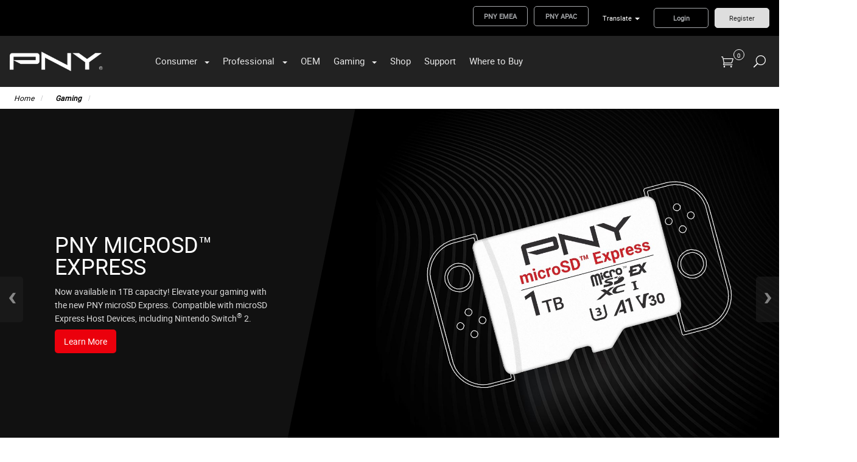

--- FILE ---
content_type: text/html; charset=utf-8
request_url: https://www.pny.com/gaming
body_size: 74383
content:


<!DOCTYPE html>
<html id="htmlTag" xmlns="http://www.w3.org/1999/xhtml" lang="en">
<head id="Head1"><!--Page Generated @ 12:08:18 AM-->
    <!--Copyright Bridgeline Digital, Inc. An unpublished work created in 2009. All rights reserved. This software contains the confidential and trade secret information of Bridgeline Digital, Inc. ("Bridgeline").  Copying, distribution or disclosure without Bridgeline's express written permission is prohibited-->
    <title>Learn more about XLR8 Gaming | pny.com</title>
<!-- Google Tag Manager -->
<script type="text/javascript" src="/Script%20Library/front-end/gtm-loader.js" defer></script>
<!--<script>(function(w,d,s,l,i){w[l]=w[l]||[];w[l].push({'gtm.start':
new Date().getTime(),event:'gtm.js'});var f=d.getElementsByTagName(s)[0],
j=d.createElement(s),dl=l!='dataLayer'?'&l='+l:'';j.async=true;j.src=
'https://www.googletagmanager.com/gtm.js?id='+i+dl;f.parentNode.insertBefore(j,f);
})(window,document,'script','dataLayer','GTM-NCCR4J');</script>-->
<!-- End Google Tag Manager --><link rel="stylesheet" href="https://use.typekit.net/cib0vqh.css">

<style>
.h-pushXSmBottom {
    font-family: bebas-neue-pro !important;
}
.feature-bar h1 {
    font-family: bebas-neue-pro !important;
    text-transform: none !important;
}
</style><meta name="twitter:card" content="summary_large_image">
<meta name="twitter:site" content="@PNYTechnologies">
<meta name="twitter:creator" content="@PNYTechnologies">
<meta name="twitter:title" content="Discover XLR8 Gaming at pny.com">
<meta name="twitter:description" content="The ultimate gaming experience combining YOUR passion for the game with XLR8's core components | XLR8 Gaming at pny.com">
<meta name="twitter:image" content="https://www.pny.com/Image%20Library/og-images/gaming-og.jpg">

<meta property="og:title" content="Discover XLR8 Gaming at pny.com">
<meta property="og:site_name" content="PNY.com">
<meta property="og:url" content="https://www.pny.com/gaming">
<meta property="og:description" content="The ultimate gaming experience combining YOUR passion for the game with XLR8's core components | XLR8 Gaming at pny.com">
<meta property="og:type" content="website">
<meta property="og:image" content="https://www.pny.com/Image%20Library/og-images/gaming-og.jpg"><meta name="description" content="Achieve the ultimate gaming experience by combining YOUR passion for the game with XLR8&#39;s core components. Accelerate your gaming at pny.com" />
<meta name="keywords" content="XLR8, Gaming, PNY, NVIDIA, GeForce, PC Memory, RGB, Lighting, LED, Graphics Cards, GPUs, Graphics Processing Units" />
<link media="ALL" rel="stylesheet" type="text/css" href="/Style%20Library/css/main.css?v=639015227220000000" />
<link media="ALL" rel="stylesheet" type="text/css" href="/Style%20Library/css/nav-fix.css?v=637332611851772038" />
<link media="ALL" rel="stylesheet" type="text/css" href="/Style%20Library/css/global-contrast-fix.css?v=637348162258740922" />
<link media="ALL" rel="stylesheet" type="text/css" href="/Style%20Library/css/breadcrumb-bg-fix.css?v=637353340949364827" />
<link media="ALL" rel="stylesheet" type="text/css" href="/Style%20Library/css/mainfix.css?v=637363852063911655" />
<link media="ALL" rel="stylesheet" type="text/css" href="/Style%20Library/css/pny-custom-fonts.css?v=637997776885983510" />
<link media="ALL" rel="stylesheet" type="text/css" href="/Style%20Library/css/Support%20Solutions/support-solutions.css?v=638654863747985386" />
<link media="ALL" rel="stylesheet" type="text/css" href="/Style%20Library/css/pny-main.min.css?v=638829196277949226" />
<link media="ALL" rel="stylesheet" type="text/css" href="/Style%20Library/css/pny-custom-modules.min.css?v=638869051253678895" />
<link href="https://www.pny.com/gaming" rel="canonical" /><script type="text/javascript" src="https://ajax.googleapis.com/ajax/libs/jquery/1.7/jquery.min.js"></script>
<script type="text/javascript" src="https://ajax.googleapis.com/ajax/libs/jqueryui/1.7/jquery-ui.min.js"></script>
<script type="text/javascript" src="/Script%20Library/front-end/jquery-modal-video.min.js?v=637720534806006194"></script>
<script type="text/javascript" src="/Script%20Library/front-end/pre-chatform-v2.js?v=638429187162584656"></script>
<script type="text/javascript" src="/Script%20Library/front-end/frontEnd.js?v=639015227160000000"></script>
<script type="text/javascript" src="/Script%20Library/front-end/TW-LineCards-Brochures-US.js?v=638955219297037534"></script>
<script type="text/javascript" src="/Script%20Library/front-end/PNYFreshChat.js?v=638979407131374448"></script>
<script type="text/javascript" src="/Script%20Library/front-end/swiper-bundle.min.js?v=638206289345763870"></script>
<script type="text/javascript" src="/Script%20Library/front-end/effect-carousel.min.js?v=638403036092172970"></script>
<script type="text/javascript">
//<![CDATA[
var publicSiteUrl='https://www.pny.com/';
var editorContext='SiteEditor';
var basePageType='basepage';
var pageState='View';
var jSpinnerUrl='/iapps_images/spinner.gif';
var jRotatingCube='/iapps_images/loading-spinner.gif';
var jWebApiRoutePath='api';
var PageId='069f61cb-b376-4eec-956d-30dbd537d08d';
var WorkflowId='';
var ReferrerTypeId='8';
var ReferrerUrl='gaming/gaming';

var appInsights = window.appInsights || function (config) { function r(config) { t[config] = function () { var i = arguments; t.queue.push(function () { t[config].apply(t, i) }) } } var t = { config: config }, u = document, e = window, o = "script", s = u.createElement(o), i, f; for (s.src = config.url || "//az416426.vo.msecnd.net/scripts/a/ai.0.js", u.getElementsByTagName(o)[0].parentNode.appendChild(s), t.cookie = u.cookie, t.queue = [], i = ["Event", "Exception", "Metric", "PageView", "Trace"]; i.length;) r("track" + i.pop()); return r("setAuthenticatedUserContext"), r("clearAuthenticatedUserContext"), config.disableExceptionTracking || (i = "onerror", r("_" + i), f = e[i], e[i] = function (config, r, u, e, o) { var s = f && f(config, r, u, e, o); return s !== !0 && t["_" + i](config, r, u, e, o), s }), t }({ instrumentationKey: 'a4ee8c26-7e89-4309-984d-b949f6d6c334' }); window.appInsights = appInsights; appInsights.trackPageView();
var siteId = '8039ce09-e7da-47e1-bcec-df96b5e411f4';var swgif = '/Tracking/WebPageEventLogger.axd';
//]]>
</script>
<meta name="viewport" content="width=device-width, initial-scale=1" /><meta name="apple-mobile-web-app-capable" content="yes" /><meta name="apple-mobile-web-app-status-bar-style" content="black" /><meta name="apple-mobile-web-app-title" content="Web Starter Kit" /><meta name="msapplication-TileImage" content="Image Library/template-images/touch/ms-touch-icon-144x144-precomposed.png" /><meta name="msapplication-TileColor" content="#3372DF" /><link rel='icon' type='image/png' href='/Image%20Library/content-images/favicon.png' /></head>
<body id="bodyTag">
    <!-- Google Tag Manager (noscript) -->
<noscript><iframe src="https://www.googletagmanager.com/ns.html?id=GTM-NCCR4J"
height="0" width="0" style="display:none;visibility:hidden"></iframe></noscript>
<!-- End Google Tag Manager (noscript) -->
    
    <form method="post" action="/gaming" id="form1">
<div class="aspNetHidden">
<input type="hidden" name="__EVENTTARGET" id="__EVENTTARGET" value="" />
<input type="hidden" name="__EVENTARGUMENT" id="__EVENTARGUMENT" value="" />

</div>

<script type="text/javascript">
//<![CDATA[
var theForm = document.forms['form1'];
function __doPostBack(eventTarget, eventArgument) {
    if (!theForm.onsubmit || (theForm.onsubmit() != false)) {
        theForm.__EVENTTARGET.value = eventTarget;
        theForm.__EVENTARGUMENT.value = eventArgument;
        theForm.submit();
    }
}
//]]>
</script>


<script src="https://ajax.aspnetcdn.com/ajax/4.6/1/WebForms.js" type="text/javascript"></script>
<script type="text/javascript">
//<![CDATA[
window.WebForm_PostBackOptions||document.write('<script type="text/javascript" src="/WebResource.axd?d=oCKj8IvNuIk7gy1HJUatdrxc44YP4nQWME8Wxdd6DGPnke3qspDXbthnORZlPAcXN7_u1xDrkIusxuRK-nyT4HeVlao1&amp;t=638901392248157332"><\/script>');//]]>
</script>



<script type="text/javascript">
//<![CDATA[
var jTemplateType='0';var loadedFromVersion='False';//]]>
</script>

<script src="https://ajax.aspnetcdn.com/ajax/4.6/1/MicrosoftAjax.js" type="text/javascript"></script>
<script type="text/javascript">
//<![CDATA[
(window.Sys && Sys._Application && Sys.Observer)||document.write('<script type="text/javascript" src="/ScriptResource.axd?d=C0-jv8mCc3YH01nQBjS-_7iqxAhQwr1PAupAXWe9c-BPPGUzsXZR04BVmo0GfZ6DYf-qRgRxNRrIK4XxIcCtMtvwYi2DvMZh8gSrkeCsXgxJzW1HtAy8NZq70TAxcfFSjb7b6N-fcCXIWvVYDR11RiosX1o1&t=5c0e0825"><\/script>');//]]>
</script>

<script src="https://ajax.aspnetcdn.com/ajax/4.6/1/MicrosoftAjaxWebForms.js" type="text/javascript"></script>
<script type="text/javascript">
//<![CDATA[
(window.Sys && Sys.WebForms)||document.write('<script type="text/javascript" src="/ScriptResource.axd?d=CkWDPtA3hXBHN7AqG5hE3AqHF3VpqsYHc2CORuy9yY-68UdbUfqEq988tjrPIpe-j_OLXO-j30fU7S3eQMTXmXucYiW4XyTEgu6YEG0ouvBlwMiFFZrNJMo6VfqMY2-D_9TN8uAlpOAtlcy_A1FeI5E3pNtBAkyeM0UpNdqXkUDtx89Z0&t=5c0e0825"><\/script>');//]]>
</script>

        <script type="text/javascript">
//<![CDATA[
Sys.WebForms.PageRequestManager._initialize('scriptManager', 'form1', [], [], [], 90, '');
//]]>
</script>

        
        
        

<div class="pageWrap">
    
    <a name="backToTop" class="backToTop-anchor"></a>


<header class="headerMain">
    <div class="headerMain-util">
        <div class="headerMain-utilInner">
            <div class="headerMain-utilZone01">
                
                

<nav class="navUtil">
    <ul class="CLHierarchicalNav"><li class="first first"><a href="https://www.pny.com/en-eu" target="_blank">PNY EMEA</a></li><li class="first"><a href="https://www.pny.com.tw" target="_blank">PNY APAC</a></li><li class="last hasChildren"><a href="/translate">Translate</a><ul><li class="first"><a href="https://www.pny.com/?lang=en">English</a></li><li><a href="https://www.pny.com/?lang=es">Spanish</a></li><li class="last"><a href="https://www.pny.com/?lang=br">Portuguese</a></li></ul></li></ul>
</nav>
            </div>

            <div class="headerMain-utilZone02">
            </div>

            <div class="headerMain-utilZone03">
                
<nav class="navSignin"> 
    <ul>
        <li><a href="/my-account/login">Login</a></li>
        <li><a href="/my-account/register">Register</a></li>
    </ul>
</nav>

                
            </div>
        </div>
    </div>

    <div class="headerMain-main">
        <div class="headerMain-mainInner">
            <div class="headerMain-mainZone01">
                <div class="logoMain">
                    <a href="https://www.pny.com"><img src="/Image Library/content-images/logo.png" alt="PNY Technologies Inc."></a>
                </div>
            </div>

            <div class="headerMain-mainZone02">
                <nav id="navMain" runat="server" class="navMain"><ul>
    <li class="hasChildren is-mega"><a href="/consumer">Consumer</a><ul>
        <li class=""><a href="/consumer/view-all-products">View All Products</a><ul>
            <li class=""><a href="/consumer/view-all-products/geforce-graphics">GeForce Graphics</a></li>
            <li class=""><a href="/consumer/view-all-products/solid-state-drives">Solid State Drives</a></li>
            <li class=""><a href="/consumer/view-all-products/memory">Memory</a></li>
            <li class=""><a href="/consumer/view-all-products/flash-memory-cards">Flash Memory Cards &amp; Card Readers</a></li>
            <li class=""><a href="/consumer/view-all-products/usb-flash-drives">USB Flash Drives</a></li>
            <li class=""><a href="/consumer/view-all-products/otg-flash-drives">OTG Flash Drives</a></li>
            <li class=""><a href="/consumer/view-all-products/hp-authorized-products">HP Authorized Products</a></li>
          </ul>
        </li>
        <li class=""><a href="/consumer/learn-more">Learn More</a><ul>
            <li class=""><a href="/consumer/learn-more/about-pny">About PNY</a></li>
            <li class=""><a href="/consumer/learn-more/press-center">Press Center</a></li>
            <li class=""><a href="/consumer/learn-more/pny-elite-team">PNY Elite Team</a></li>
            <li class=""><a href="/consumer/learn-more/redefine-possibilities">Redefine Possibilities</a></li>
            <li class=""><a href="/consumer/learn-more/pny-type-c-usb-flash-drives">Type-C USB Flash Drives</a></li>
            <li class=""><a href="/consumer/learn-more/uhs-ii-flash-memory-cards">UHS-II Flash Memory Cards</a></li>
            <li class=""><a href="/consumer/learn-more/local-vs-cloud-storage">Local Vs Cloud Storage</a></li>
            <li class=""><a href="/consumer/learn-more/rtx-ai-pcs">RTX AI PCs</a></li>
          </ul>
        </li>
        <li class=""><a href="/consumer/resource-center">Resource Center</a><ul>
            <li class=""><a href="/consumer/resource-center/ssd-configurator">SSD Configurator</a></li>
            <li class=""><a href="/consumer/resource-center/memory-configurator">Memory Configurator</a></li>
            <li class=""><a href="/gaming/learn-more/velocityx">VelocityX</a></li>
            <li class=""><a href="/consumer/learn-more/contact-us">Contact Us</a></li>
          </ul>
        </li>
        <li class=""><a href="/consumer/shop-pny">Shop PNY</a><ul>
            <li class=""><a href="/company/where-to-buy?country=US">Where to Buy</a></li>
            <li class=""><a href="/consumer/shop-pny/previous-generation-geforce">Previous Generation GeForce</a></li>
            <li class=""><a href="/consumer/shop-pny/previous-generation-ssd">Previous Generation SSD</a></li>
            <li class=""><a href="/consumer/shop-pny/previous-generation-pc-memory">Previous Generation PC Memory</a></li>
          </ul>
        </li>
      </ul>
    </li>
    <li class="hasChildren is-mega"><a href="/professional">Professional</a><ul>
        <li class=""><a href="/professional/hardware">Hardware</a><ul>
            <li class=""><a href="/professional/hardware/nvidia-professional-products">NVIDIA Professional Graphics</a></li>
            <li class=""><a href="/professional/hardware/nvidia-embedded-gpus">NVIDIA Embedded GPUs</a></li>
            <li class=""><a href="/professional/hardware/nvidia-data-center-gpus">NVIDIA Data Center GPUs</a></li>
            <li class=""><a href="/professional/hardware/nvidia-igx">NVIDIA IGX Orin</a></li>
            <li class=""><a href="/professional/hardware/nvidia-geforce-graphics">NVIDIA GeForce Graphics</a></li>
            <li class=""><a href="/professional/hardware/solid-state-drives">Solid State Drives</a></li>
            <li class=""><a href="/professional/hardware/nvidia-pro-sync">NVIDIA RTX PRO Sync</a></li>
            <li class=""><a href="/dgx-spark">NVIDIA DGX Spark</a></li>
          </ul>
        </li>
        <li class=""><a href="/professional/software-solutions">Software &amp; Solutions</a><ul>
            <li class="01 h-menuSubheading first"><a href="javascript:void(0)">Software</a></li>
            <li class="02"><a href="/professional/software-solutions/nvidia-virtual-gpu">NVIDIA Virtual GPU</a></li>
            <li class="03"><a href="/professional/software-solutions/nvidia-omniverse-enterprise">NVIDIA Omniverse Enterprise</a></li>
            <li class="04"><a href="/professional/software-solutions/nvidia-ai-enterprise">NVIDIA AI Enterprise</a></li>
            <li class="05"><a href="/professional/software-solutions/nvidia-metropolis">NVIDIA Metropolis</a></li>
            <li class="06 h-menuSubheading"><a href="javascript:void(0)">Solutions</a></li>
            <li class="07"><a href="/professional/software-solutions/blackwell-architecture">NVIDIA RTX PRO Blackwell</a></li>
            <li class="07"><a href="/professional/software-solutions/nvidia-ada-lovelace">NVIDIA Ada Lovelace</a></li>
            <li class="07"><a href="/professional/software-solutions/multi-instance-gpu">Multi Instance GPU</a></li>
            <li class="08"><a href="/professional/software-solutions/nvidia-rtx-ampere">NVIDIA RTX Ampere</a></li>
            <li class="09"><a href="/professional/software-solutions/nvidia-data-center-solutions">NVIDIA Data Center Solutions</a></li>
            <li class="10"><a href="/professional/software-solutions/small-form-factor">SFF Solutions</a></li>
            <li class="11"><a href="/professional/software-solutions/nvidia-networking-solutions">NVIDIA Networking</a></li>
            <li class="14"><a href="/professional/software-solutions/ai-workbench">AI Workbench</a></li>
            <li class="15"><a href="/professional/software-solutions/markets">Markets</a><ul>
                <li class=""><a href="javascript:void(0)">Robotics</a></li>
                <li class="h-desktopHide"><a href="/professional/software-solutions/markets/architecture-engineering-construction">Architecture, Engineering, &amp; Construction</a></li>
                <li class="h-desktopHide"><a href="/professional/software-solutions/markets/manufacturing">Manufacturing</a></li>
                <li class="h-desktopHide"><a href="/professional/software-solutions/markets/media-entertainment">Media &amp; Entertainment</a></li>
                <li class="h-desktopHide"><a href="/professional/software-solutions/markets/higher-education">Higher Education</a></li>
                <li class="h-desktopHide"><a href="/professional/software-solutions/markets/government">Government</a></li>
                <li class="h-desktopHide"><a href="/professional/software-solutions/markets/healthcare">Healthcare</a></li>
                <li class="h-desktopHide"><a href="/professional/software-solutions/markets/finance">Finance</a></li>
                <li class="h-desktopHide"><a href="/professional/software-solutions/markets/energy-exploration-oil-gas">Energy Exploration (Oil &amp; Gas)</a></li>
                <li class="h-desktopHide"><a href="/professional/software-solutions/markets/casino-gaming">Casino Gaming</a></li>
              </ul>
            </li>
            <li class="16"><a href="/professional/software-solutions/market-solutions">Market Solutions</a></li>
            <li class="17"><a href="/professional/software-solutions/artificial-intelligence">Artificial Intelligence</a></li>
            <li class="26"><a href="/professional/software-solutions/desktop-ai-supercomputer">Desktop AI Supercomputer</a></li>
          </ul>
        </li>
        <li class=""><a href="/professional/resource-center">Resource Center</a><ul>
            <li class="01 h-menuSubheading first"><a href="javascript:void(0)">Resources</a></li>
            <li class="02"><a href="/professional/resource-center/about-pny-pro">About PNY Pro</a></li>
            <li class="03"><a href="/company/where-to-buy?country=US">Where to Buy</a></li>
            <li class="04"><a href="https://proconfig.pny.com/home">Pro GPU Configurator</a></li>
            <li class="05"><a href="/company/support/additional-resources">Product Brochures</a></li>
            <li class="06"><a href="/professional/resource-center/pny-pro-studio">PNY Pro Studio</a></li>
            <li class="07"><a href="/professional/resource-center/virtual-events">Virtual Events</a></li>
            <li class="08"><a href="https://blog.pny.com/blogpnycom">PNY Blog</a></li>
            <li class="09"><a href="/professional/resource-center/press-center">Press Center</a></li>
            <li class="10 h-menuSubheading"><a href="javascript:void(0)">Programs</a></li>
            <li class="11"><a href="https://pnypartners.com/login/">Partner Program</a></li>
            <li class="12"><a href="/professional/resource-center/long-life-program">Long Life Program</a></li>
            <li class="14"><a href="/promo/professional/edu-promo">Higher Education</a></li>
          </ul>
        </li>
        <li class=""><a href="/professional/support">Support</a><ul>
            <li class=""><a href="/professional/support/contact-us">Contact Us</a></li>
            <li class=""><a href="/professional/support/commercial-rma-request-form">Commercial RMA Request Form</a></li>
            <li class=""><a href="/professional/support/legacy-nvidia-pro-products">Legacy NVIDIA Pro Products</a></li>
            <li class=""><a href="/professional/support/legacy-nvidia-data-center-gpus">Legacy NVIDIA Data Center GPUs</a></li>
          </ul>
        </li>
      </ul>
    </li>
    <li class=""><a href="/oem">OEM</a></li>
    <li class="hasChildren is-mega"><a href="/gaming">Gaming</a><ul>
        <li class=""><a href="/gaming/xlr8-products">XLR8 Products</a><ul>
            <li class=""><a href="/gaming/xlr8-products/xlr8-graphics-cards">XLR8 GeForce Graphics Cards</a></li>
            <li class=""><a href="/gaming/xlr8-products/xlr8-ssd">XLR8 Solid State Drives</a></li>
            <li class=""><a href="/gaming/xlr8-products/xlr8-memory">XLR8 Memory</a></li>
          </ul>
        </li>
        <li class=""><a href="/gaming/learn-more">Learn More</a><ul>
            <li class=""><a href="/gaming/learn-more/accelerate-your-gaming">Accelerate Your Gaming</a></li>
            <li class=""><a href="/gaming/learn-more/velocityx">VelocityX</a></li>
            <li class=""><a href="/gaming/learn-more/modding">XLR8 Modding</a></li>
            <li class=""><a href="/gaming/learn-more/accelerate-your-ps5-gaming">Accelerate Your PS5 Gaming</a></li>
            <li class=""><a href="/gaming/learn-more/rtx-50-series">GeForce RTX 50 Series</a></li>
          </ul>
        </li>
        <li class=""><a href="javascript:void(0)">Community</a><ul>
            <li class=""><a href="/gaming/community/xlr8-wallpapers">XLR8 Wallpapers</a></li>
          </ul>
        </li>
      </ul>
    </li>
    <li class=""><a href="https://www.pny.com/consumer/shop-pny">Shop</a></li>
    <li class=""><a href="/support">Support</a></li>
    <li class=""><a href="/company/where-to-buy?country=US">Where to Buy</a></li>
  </ul></nav>

            </div>

            <div class="headerMain-mainZone03">
                

<a class="cartStatus" onclick="document.location = '/view-cart/shopping-cart';">
    <span class="bug cartStatus-bug">0</span>
</a>

                

<div data-mfp-focus="#searchMain" data-mfp-src="#search-popup" class="searchToggle openPopup"></div>

<div class="popup mfp-hide popup--search" id="search-popup">
    <div class="searchBox searchBox--main">
        <input id="searchMain" type="text" placeholder="Search" name="" class="searchBox-textField" aria-label="Search" />
        <a class="searchBox-submit" id="searchBox-submit" href="javascript:void(0)" aria-label="Search Submit"></a>
    </div>
</div>

<script>
    $(document).ready(function () {
        $('#searchMain').keydown(function (event) {
            if (event.keyCode == 13) {
                event.preventDefault();
                submitSiteSearch($('#searchMain').val());
            }
        });

        $('#searchBox-submit').click(function () {
            submitSiteSearch($('#searchMain').val());
        });

    });
    function submitSiteSearch(searchVal) {
        if (searchVal)
            document.location = '/home/product-search?q=' + encodeURIComponent(searchVal);
    }
</script>


                

<div class="mobileDrawerToggle drawerToggle" data-for="globals-mobile" data-mobile="true"></div>

            </div>
        </div>
    </div>
</header>

    <main>
        

<div class="pageMeta">
    <div class="pageMeta-inner">
        <nav role="navigation" class="navSecondary">
            <div id="ctl01_ctlBreadcrumbNav_Breadcrumb" class="Breadcrumb">
	<ul class="navSecondary-breadcrumb">
  <li><a href="/home">Home</a></li>
  <li class="active"><a href="/gaming">Gaming</a></li>
</ul>
</div>
        </nav>
    </div>
</div>

        
        <div id="ctl01_PageZoneContainer1">
	<div id="ctl01_PageZoneContainer1_PageZoneContainer1_A91lCGQHjnE">
		<div id="ctl01_PageZoneContainer1_PageZoneContainer1_A91lCGQHjnE_ctl00">
			<p class="css-inline">
<style>
                        <!--
                        p.css-inline {
                            margin: 0 0 0 0;
                            padding: 0 0 0 0;
                            line-height: 0;
                            height: 0;
                            overflow: hidden;
                        }
                
                        .slide {
                            width: 100vw;
                            height: 600px;
                            display: flex;
                            align-content: center;
                            align-items: center;
                            justify-content: center;
                            flex-wrap: wrap;
                            background: #111111;
                            background-size: cover;
                            background-repeat: no-repeat;
                        }
                
                        .unslider {
                            height: 600px;
                        }
                
                        .my-slider {
                            background: #111111;
                        }
                
                        .center-text {
                            text-align: center !important;
                        }
                
                        .pny-rotator-content {
                            width: 36%;
                            display: flex;
                            justify-content: flex-start;
                            align-items: center;
                            height: 600px;
                            background-size: cover;
                            background-repeat: no-repeat;
                            background-position: center;
                            padding: 10px 1vw 10px 7vw;
                            box-sizing: border-box;
                        }
                
                        .pny-rotator-background {
                            width: 64%;
                            height: 600px;
                            background-size: cover;
                            background-repeat: no-repeat;
                            background-position: center;
                            clip-path: polygon(15% 0, 100% 0%, 100% 100%, 0% 100%);
                        }
                
                        .pny-rotator-inner-content>h1 {
                            font-weight: lighter !important;
                            margin-bottom: 10px;
                            line-height: 1em;
                        }
                
                        .pny-rotator-inner-content>.pny-subtitle {
                            letter-spacing: 3px;
                            text-transform: uppercase;
                            margin-bottom: 10px;
                            line-height: 1.2em;
                        }
                
                        .pny-rotator-inner-content>.pny-copy {
                            font-size: 14px;
                        }
                
                .pny-rotator-inner-content>.pny-copy-small {
                            font-size: 12px;
                        }
                        
                        .pny-rotator-inner-content> :last-child {
                            margin-bottom: 0 !important;
                        }
                
                        .pny-rotator-button {
                            padding: 10px 15px;
                            background-color: #EB000C;
                            font-size: 14px;
                            color: white;
                            transition: all .2s ease-in-out;
                            -webkit-transition: all .2s ease-in-out;
                            -moz-transition: all .2s ease-in-out;
                            -o-transition: all .2s ease-in-out;
                            border-radius: 5px;
                        }
                
                        .pny-rotator-button:hover {
                            background-color: #a51d21;
                            color: rgba(255, 255, 255, 1) !important;
                        }
                
                        .unslider-nav ol {
                            list-style: none;
                            text-align: right;
                            padding-right: 2vw;
                            color: white;
                        }
                
                        .unslider-nav ol li {
                            display: inline-block;
                            width: 30px;
                            height: 8px;
                            margin: 0 4px;
                            background: transparent;
                            border-radius: 50em;
                            overflow: hidden;
                            text-indent: -999em;
                            background-color: rgba(255, 255, 255, 0.35);
                            cursor: pointer;
                            border: none !important;
                            border: solid 1px #fff !important;
                        }
                
                        .unslider-nav ol li.unslider-active {
                            background: rgba(255, 255, 255, 1);
                            cursor: default;
                        }
                
                        .unslider {
                            position: relative;
                            overflow-y: hidden;
                        }
                
                        .unslider-nav {
                            position: absolute;
                            bottom: 2%;
                            left: 0;
                            right: 0;
                            z-index: 10;
                        }
                
                        .unslider {
                            overflow: auto;
                            margin: 0;
                            padding: 0;
                        }
                
                        .unslider-wrap {
                            position: relative;
                        }
                
                        .unslider-wrap.unslider-carousel>li {
                            float: left;
                        }
                
                        .unslider-vertical>ul {
                            height: 100%;
                        }
                
                        .unslider-vertical li {
                            float: none;
                            width: 100%;
                        }
                
                        .unslider-fade {
                            position: relative;
                        }
                
                        .unslider-fade .unslider-wrap li {
                            position: absolute;
                            left: 0;
                            top: 0;
                            right: 0;
                            z-index: 8;
                        }
                
                        .unslider-fade .unslider-wrap li.unslider-active {
                            z-index: 10;
                        }
                
                        .unslider li,
                        .unslider ol,
                        .unslider ul {
                            list-style: none;
                            margin: 0;
                            padding: 0;
                            border: none;
                        }
                
                        .unslider-arrow {
                            position: absolute;
                            left: 0;
                            top: 56%;
                            z-index: 10;
                            cursor: pointer;
                            font-size: 40px;
                            color: white;
                            font-weight: bold;
                            margin-top: -60px;
                            opacity: 0.5;
                            transition: opacity .2s ease-in-out;
                            -webkit-transition: opacity .2s ease-in-out;
                            -moz-transition: opacity .2s ease-in-out;
                            -ms-transition: opacity .2s ease-in-out;
                            background-color: #222222;
                            padding: 0 1vw 10px 1vw;
                        }
                
                        .unslider-arrow:hover {
                            opacity: 1;
                            color: white !important;
                        }
                
                        .unslider-arrow.next {
                            left: auto;
                            right: 0;
                            border-radius: 5px 0 0 5px;
                        }
                
                        .unslider-arrow.prev {
                            border-radius: 0 5px 5px 0;
                        }
                 /*** WUKONG LOGO FIX ***/       
                        .pny-rotator-inner-content .logoWrap {
                            display: flex;
                            flex-wrap: nowrap;
                            justify-content: flex-start;
                            margin-bottom: 32px;
                        } 
                        
                        .pny-rotator-inner-content .logoWrap > img {
                            margin-right: 20px;
                        }
                
                        @media screen and (max-width: 800px) {
                            .slide {
                                height: calc(100vh - 96px);
                
                            }
                
                            .unslider {
                                height: calc(100vh - 96px);
                            }
                
                            .pny-rotator-content {
                                width: 100%;
                                display: flex;
                                justify-content: center;
                                align-items: center;
                                height: calc(65vh - 48px);
                                padding: 10px 8vw;
                                text-align: center;
                            }
                
                            .pny-rotator-background {
                                width: 100%;
                                height: calc(35vh - 48px);
                                clip-path: polygon(0 0, 100% 15%, 100% 100%, 0 100%);
                            }
                
                            .pny-rotator-inner-content>h1 {
                                font-size: 20px;
                            }
                
                            .unslider-nav ol {
                                text-align: center;
                                padding-right: 0 !important;
                            }
                
                            .unslider-arrow {
                                font-size: 30px;
                                padding: 0 10px 5px 10px;
                                display: none;
                            }
                
                            .unslider-nav {
                                top: 2%;
                                left: 0;
                                right: 0;
                                bottom: 0;
                                height:60px;
                            }
                
                            .text-bg-font {
                                font-family: 'Bebas Neue', 'Roboto', sans-serif !important;
                                font-size: 60px;
                                line-height: 1 !important;
                                text-align: left !important;
                                margin-bottom: 0 !important;
                
                            }
                
                            .accelerate-gaming-logo {
                                padding-right: 10px;
                                max-width: 150px;
                            }
                
                            .extrapad {
                                padding-top: 25px;
                            }
                        }
                
                        @media screen and (min-width: 801px) {
                            .unslider-nav ol {
                                padding-right: 2vw !important;
                            }
                
                            .text-bg-font {
                                font-family: 'Bebas Neue', 'Roboto', sans-serif !important;
                                font-size: 110px;
                                line-height: 1 !important;
                                margin-bottom: 0 !important;
                            }
                
                            .accelerate-gaming-logo {
                                padding: 30px;
                            }
                        }
                
                        .glowytext {
                            color: #ff5959;
                            text-shadow: 0px 0px 5px rgb(255 255 255 / 10%), 0px 0px 20px #ff2727, 0px 0px 15px #ff2727, 0px 0px 50px #ff2727, 0px 0px 100px #ff2727;
                            animation: glow 15s linear infinite;
                        }
                
                        @keyframes glow {
                            0% {
                                filter: hue-rotate(0deg) brightness(150%);
                            }
                
                            100% {
                                filter: hue-rotate(360deg) brightness(150%);
                            }
                        }
                
                        @media screen and (min-width: 801px) {
                            .mobile-pic {
                                display: none;
                            }
                
                            .desktop-pic {
                                display: block;
                            }
                        }
                
                        @media screen and (max-width: 800px) {
                            .desktop-pic {
                                display: none;
                            }
                
                            .mobile-pic {
                                display: block;
                            }
                            
                          .pny-rotator-inner-content .logoWrap {
                            justify-content: center;
                        } 
                        }
                        -->
                    </style>
</p>
<section class="gaming-page-rotator" id="gaming-page-rotator">
<div class="my-slider">
<ul>
<li>
<div class="slide">
<div class="pny-rotator-content">
<div class="pny-rotator-inner-content">
<h1 class="h-h1 h-caps h-pushSmBottom h-colorWhite">PNY microSD&trade; Express</h1>
<p class="pny-copy h-colorGreyLighter h-pushSmBottom">Now available in 1TB capacity! Elevate your gaming with the new PNY microSD Express. Compatible with microSD Express Host Devices, including Nintendo Switch<sup>&reg;</sup> 2.</p>
<p><a class="pny-rotator-button" href="https://www.pny.com/pny-microsd-express-u3-v30-a1-microsd-flash-memory-card?sku=P-SDU1TBP31EXP-GE">Learn More</a></p>
</div>
</div>
<div class="pny-rotator-background desktop-pic" style="background-image: url('https://d2vfia6k6wrouk.cloudfront.net/8039ce09-e7da-47e1-bcec-df96b5e411f4/image+library/consumer/view+all+products/flash+memory+cards/pny-flash-memory-cards-microsdxc-microsd-express-1tb-web-rotator-desktop-1920x1080.jpg'); background-position: right center;"></div>
<div class="pny-rotator-background mobile-pic" style="background-image: url('https://d2vfia6k6wrouk.cloudfront.net/8039ce09-e7da-47e1-bcec-df96b5e411f4/image+library/consumer/view+all+products/flash+memory+cards/pny-flash-memory-cards-microsdxc-microsd-express-1tb-web-rotator-mobile-1200x675.jpg'); background-position: center;"></div>
</div>
</li>
<!--reload-->
<li>
<div class="slide">
<div class="pny-rotator-content">
<div class="pny-rotator-inner-content">
<div class="logoWrap"><img style="width: 100px; align-self: center;" src="https://d2vfia6k6wrouk.cloudfront.net/8039ce09-e7da-47e1-bcec-df96b5e411f4/image+library/logos/pny-logo-light-r.svg" alt="PNY and NVIDIA GeForce RTX Logo"></div>
<h1 class="h-h1 h-caps h-pushSmBottom h-colorWhite">CS3250 Gen5 x4 Solid State Drive</h1>
<p class="pny-copy h-colorGreyLighter">Built for the future of computing, the CS3250 harnesses next-gen NVMe PCIe Gen5 x4 technology to deliver next-level performance.</p>
<p><a class="pny-rotator-button" href="https://www.pny.com/cs3250-m-2-nvme-ssd" aria-label="Learn More about Arc Raiders">Learn More</a></p>
</div>
</div>
<div class="pny-rotator-background desktop-pic" style="background-image: url('https://www.pny.com/Image Library/Consumer/PNY-CS3250-SSD.M.2-2230-NVMe-Rotator-Banner-1920x1080.jpg'); background-position: right top;"></div>
<div class="pny-rotator-background mobile-pic" style="background-image: url('https://www.pny.com/Image Library/Consumer/PNY-CS3250-SSD.M.2-2230-NVMe-Web-Rotator-Mobile-1200x675.jpg'); background-position: center top;"></div>
</div>
</li>
<li>
<div class="slide">
<div class="pny-rotator-content">
<div class="pny-rotator-inner-content">
<div class="logoWrap"><img style="width: 250px; align-self: center;" src="https://d2vfia6k6wrouk.cloudfront.net/8039ce09-e7da-47e1-bcec-df96b5e411f4/image+library/logos/pny-nvidia-geforce-powering-ai-lockup-light.svg" height="95" alt="PNY and NVIDIA GeForce RTX and Mature Logo"></div>
<h1 class="h-h1 h-caps h-pushSmBottom h-colorWhite">Restocked and Reloaded</h1>
<p class="pny-copy h-colorGreyLighter">with PNY GeForce RTX&trade; 50 Series at MSRP</p>
<p><a class="pny-rotator-button" href="https://www.pny.com/gaming/learn-more/restocked-and-reloaded" aria-label="Learn More about Restocked and Reloaded">Learn More</a></p>
</div>
</div>
<div class="pny-rotator-background desktop-pic" style="background-image: url('/Image%20Library/Promo/Gaming/Restocked%20and%20Reloaded/Restocked-Reloaded-1920x580-desktop.jpg'); background-position: right center;"></div>
<div class="pny-rotator-background mobile-pic" style="background-image: url('/Image Library/Company/Home Page/Rotator/restocked-and-reloaded-pny-products-mobile.jpg'); background-position: center;"></div>
</div>
</li>
<!--<li>
<div class="slide">
<div class="pny-rotator-content">
<div class="pny-rotator-inner-content">
<div class="logoWrap"><img style="width: 250px; align-self: center;" src="https://d2vfia6k6wrouk.cloudfront.net/8039ce09-e7da-47e1-bcec-df96b5e411f4/image+library/logos/pny-nvidia-geforce-powering-ai-lockup-light.svg" height="68" alt="PNY and NVIDIA GeForce RTX Logo"></div>
<h1 class="h-h1 h-caps h-pushSmBottom h-colorWhite">PNY GEFORCE RTX&trade; 50 SERIES</h1>
<p class="pny-copy h-colorGreyLighter">Game Changer</p>
<p><a class="pny-rotator-button" href="https://www.pny.com/gaming/learn-more/rtx-50-series">Learn More</a></p>
</div>
</div>
<div class="pny-rotator-background desktop-pic" style="background-image: url('/Image Library/Company/Home Page/Rotator/geforce-50-series-launch-web-banner-1920x1080-update.jpg'); background-position: right center;"></div>
<div class="pny-rotator-background mobile-pic" style="background-image: url('/Image Library/Company/Home Page/Rotator/geforce-50-series-launch-web-banner-centered-1920x1080-update.jpg'); background-position: center;"></div>
</div>
</li>
<li></li>--><!--XLR8 GAMING MEMORY-->
<li>
<div class="slide">
<div class="pny-rotator-content">
<div class="pny-rotator-inner-content">
<div class="logoWrap"><img style="max-width: 80px;" src="https://d2vfia6k6wrouk.cloudfront.net/8039ce09-e7da-47e1-bcec-df96b5e411f4/image+library/consumer/overwatch+2+bundle/pny-xlr8-gaming-white.png"> <br><br></div>
<h1 class="h-h1 h-caps h-pushSmBottom h-colorWhite">XLR8 GAMING DDR5 DESKTOP MEMORY</h1>
<p class="pny-copy h-colorGreyLighter">New sleek heat spreader design with ARGB and low-profile options, in overclocked speeds of 5600 - 6400 MHz.</p>
<p><a class="pny-rotator-button" href="https://www.pny.com/gaming/xlr8-products/xlr8-memory" aria-label="Learn More about XLR8 Memory">Learn More</a></p>
</div>
</div>
<div class="pny-rotator-background desktop-pic" style="background-image: url('https://www.pny.com/Image Library/Company/Press Center/Press Release Banners/xlr8-ddr5-desktop-rotator.jpg'); background-position: right center;"></div>
<div class="pny-rotator-background mobile-pic" style="background-image: url('https://www.pny.com/Image Library/Company/Press Center/Press Release Banners/xlr8-ddr5-mobile-rotator.jpg'); background-position: center;"></div>
</div>
</li>
<!--
<li>
<div class="slide">
<div class="pny-rotator-content">
<div class="pny-rotator-inner-content">
<h1 class="h-h1 h-caps h-pushSmBottom h-colorWhite">PNY microSD&trade; Express</h1>
<p class="pny-copy h-colorGreyLighter h-pushSmBottom">Elevate your gaming with the new PNY microSD Express. Compatible with microSD Express Host Devices, including Nintendo Switch<sup>&reg;</sup> 2.</p>
<p><a class="pny-rotator-button" href="https://www.pny.com/pny-microsd-express-u3-v30-a1-microsd-flash-memory-card?sku=P-SDU512P31EXP-GE">Learn More</a></p>
</div>
</div>
<div class="pny-rotator-background desktop-pic" style="background-image: url('/Image%20Library/Consumer/microSD-Express-web-rotator-01.jpg'); background-position: right center;"></div>
<div class="pny-rotator-background mobile-pic" style="background-image: url('/Image%20Library/Consumer/microSD-Express-web-rotator-mobile.jpg'); background-position: center;"></div>
</div>
</li>VelocityX Software 2025 - 50 Series -->
<li>
<div class="slide">
<div class="pny-rotator-content">
<div class="pny-rotator-inner-content">
<h1 class="h-colorWhite">Unlock Your True Potential</h1>
<p class="pny-copy h-colorGreyLighter">Take your gaming to the next level with PNY's VelocityX&trade; software. Now you have the power take control of your PNY graphics card and maximize its performance. Customize overclocking, LED lighting displays, and fan speed settings, and monitor performance metrics in real-time.</p>
<!--<p class="pny-subtitle h-colorGreyLighter h-pushBottom"></p>-->
<p class="h-pushTop"><a class="pny-rotator-button" href="https://www.pny.com/gaming/learn-more/velocityx">Explore VelocityX</a></p>
</div>
</div>
<div class="pny-rotator-background" style="background-image: url('/Image%20Library/Consumer/Gaming/velocityx-50-series-hero-background.jpg');"></div>
</div>
</li>
</ul>
</div>
</section>
<!--PLAY SLIDES-->
<p class="css-inline">
<script>// <![CDATA[
                        jQuery(document).ready(function ($) {
                            $('.my-slider').unslider({});
                        });
                        // ]]></script>
</p>
		</div>
	</div><div id="ctl01_PageZoneContainer1_PageZoneContainer1_AaIOpSKbQJZ">
		<div id="ctl01_PageZoneContainer1_PageZoneContainer1_AaIOpSKbQJZ_ctl00">
			<p class="css-inline">
<style><!-- @media screen and (max-width: 1023px) {             .pro-product-nav {                 width:100%;                 padding:32px 5vw;                 display:grid;                 grid-template-columns: 1fr;                 column-gap: 16px;                 row-gap: 16px;                 background:#222222;             }             .pro-product-nav > a {                 display:block;                 transition:all .2s ease;                 -webkit-transition:all .2s ease;                 -moz-transition:all .2s ease;                 -o-transition:all .2s ease;                 -ms-transition:all .2s ease;                 position: relative;             }             .pro-product-nav > a:hover{                 transform: scale(1.02);             }             .pro-product-nav > a > div{                 width:100%;                 background-color: #333333;                 display: flex;                 flex-direction: column;                 align-items: flex-end;                 border-radius: 5px;                 height:100%;                 position: relative;                 transition:all .2s ease;                 -webkit-transition:all .2s ease;                 -moz-transition:all .2s ease;                 -o-transition:all .2s ease;                 -ms-transition:all .2s ease;             }             .pro-product-nav > a > div:hover{                 background-color: #a51d21;             }             .pro-product-nav > a > div > img{                 width:100%;                 max-width: 225px;                 margin-bottom: 15px;                 border-radius: 5px 5px 0 0;             }             .pro-product-nav > a > div > h4{                 font-weight: lighter;                 font-size:18px;                 margin-bottom: 15px;                 padding:0px 15px 0px 15px;                 color:#ffffff;                 width:100%;             }             .pro-product-nav > a > div > p{                 font-size:14px;                 margin-bottom: 0;                 padding:0px 15px 15px 15px;                 color:#dedede;                 width:100%;             }         }         @media screen and (min-width:1024px){             .pro-product-nav{                 width:100%;                 padding:32px 22px;                 display:grid;                 grid-template-columns: 1fr 1fr 1fr 1fr;                 column-gap: 16px;                 row-gap: 16px;                 background:#222222;             }             .pro-product-nav > a{                 display:block;                 transition:all .2s ease;                 -webkit-transition:all .2s ease;                 -moz-transition:all .2s ease;                 -o-transition:all .2s ease;                 -ms-transition:all .2s ease;                 position: relative;             }             .pro-product-nav > a:hover {                 transform: scale(1.02);             }             .pro-product-nav > a > div {                 width:100%;                 background-color: #333333;                 display: flex;                 flex-direction: column;                 align-items: flex-end;                 border-radius: 5px;                 height:100%;                 position: relative;                 transition:all .2s ease;                 -webkit-transition:all .2s ease;                 -moz-transition:all .2s ease;                 -o-transition:all .2s ease;                 -ms-transition:all .2s ease;             }             .pro-product-nav > a > div:hover{                 background-color: #a51d21;             }             .pro-product-nav > a > div > img{                 width:100%;                 max-width: 275px;                 margin-bottom: 25px;                 border-radius: 5px 5px 0 0;             }             .pro-product-nav > a > div > h4{                 font-weight: lighter;                 font-size:20px;                 margin-bottom: 15px;                 padding:0px 15px 0px 15px;                 color:#ffffff;                 width:100%;             }             .pro-product-nav > a > div > p{                 font-size:14px;                 margin-bottom: 0;                 padding:0px 15px 15px 15px;                 color:#dedede;                 width:100%;             }         } --></style>
</p>
<div class="pro-product-nav"><a href="https://www.pny.com/consumer/view-all-products/geforce-graphics?filter=50-Series" data-aos="fade-up" data-aos-duration="750" aria-label="Learn More about GeForce Graphics Cards">
<div><img src="https://d2vfia6k6wrouk.cloudfront.net/8039ce09-e7da-47e1-bcec-df96b5e411f4/image+library/company/home+page/geforce-rtx-5090-series-argb-gpu.png" alt="NVIDIA GeForce Graphics Cards">
<h4>NVIDIA GeForce Graphics Cards</h4>
<p>Learn More <i class="icon-caret-right-alt2 icon--empty"></i></p>
</div>
</a><a href="https://www.pny.com/gaming/xlr8-products/xlr8-ssd" data-aos="fade-up" data-aos-duration="750" aria-label="Learn More about XLR8 Solid State Drives">
<div><img src="https://d2vfia6k6wrouk.cloudfront.net/8039ce09-e7da-47e1-bcec-df96b5e411f4/image+library/company/home+page/product+navigation/cs3030-product-image.png" alt="Solid State Drives">
<h4>Solid State Drives</h4>
<p>Learn More <i class="icon-caret-right-alt2 icon--empty"></i></p>
</div>
</a><a href="https://www.pny.com/gaming/xlr8-products/xlr8-memory" data-aos="fade-up" data-aos-duration="750" aria-label="Learn More about XLR8 Memory">
<div><img src="https://d2vfia6k6wrouk.cloudfront.net/8039ce09-e7da-47e1-bcec-df96b5e411f4/image+library/company/home+page/product+navigation/pc-memory-product-image.png" alt="PC Memory">
<h4>PC Memory</h4>
<p>Learn More <i class="icon-caret-right-alt2 icon--empty"></i></p>
</div>
</a><a href="https://www.pny.com/consumer/view-all-products/flash-memory-cards?filter=xlr8" data-aos="fade-up" data-aos-duration="750" aria-label="Learn More about XLR8 microSD">
<div><img src="https://d2vfia6k6wrouk.cloudfront.net/8039ce09-e7da-47e1-bcec-df96b5e411f4/image+library/company/home+page/product+navigation/microsd-gaming-nav.png" alt="microSD card">
<h4>microSD</h4>
<p>Learn More <i class="icon-caret-right-alt2 icon--empty"></i></p>
</div>
</a></div>
		</div>
	</div><div id="ctl01_PageZoneContainer1_PageZoneContainer1_5nudSw6JEnl">
		<div id="ctl01_PageZoneContainer1_PageZoneContainer1_5nudSw6JEnl_ctl00">
			<p class="css-inline">
<style><!-- @media screen and (max-width:1023px){                 .flex-2{                     padding:50px 5vw;                     flex-wrap: wrap;                 }                 .gamer{                     background-image: linear-gradient(to bottom, rgba(0,0,0,1), rgba(0,0,0,0.3)), url('https://pny.cloud.stage.iapps.com/Image Library/Consumer/Gaming/5090-packaging-bg.jpg');                     background-size: cover;                     background-position: center;                     background-repeat:no-repeat;                 }                 .flex-2 > div{                     width:100%;                 }                 .flex-2 > div:first-child{                     margin-bottom: 32px;                 }             }             @media screen and (min-width:1024px){                 .flex-2{                     padding:100px 10vw;                     align-items: center;                 }                 .flex-2 > div{                     width:50%;                 }                 .flex-2 > div:first-child{                     padding-right: 75px;                 }                 .gamer{                     background-image: linear-gradient(to right, rgba(0,0,0,1), rgba(0,0,0,0.3)), url('https://pny.cloud.stage.iapps.com/Image Library/Consumer/Gaming/5090-packaging-bg.jpg');                     background-size: cover;                     background-position: center;                     background-attachment: fixed;                     background-repeat:no-repeat;                 }             }             .flex-2{                 width:100%;                 display:flex;             }                          .flex-2 > div > :last-child{                 margin-bottom: 0;             }             .flex-2 > div > video{                 width:100%;             }             .embed-container { position: relative; padding-bottom: 56.25%; height: 0; overflow: hidden; max-width: 100%; } .embed-container iframe, .embed-container object, .embed-container embed { position: absolute; top: 0; left: 0; width: 100%; height: 100%; } --></style>
</p>
<div class="flex-2 gamer">
<div data-aos="fade-right" data-aos-duration="750">
<p class="pre-title h-colorWhite">Accelerate Your</p>
<h2 class="bebas-title h-colorWhite">Gaming</h2>
<p class="h-colorWhite">As avid gamers, we are here to help you achieve the ultimate gaming experience by combining YOUR passion for the game with PNY's core components. Squad up with your friends, escape reality and watch your skills evolve. Take your gaming to the next level whether you are an enthusiast or casual gamer. Together let's push the boundaries and make your vision a reality.</p>
</div>
<div data-aos="fade-left" data-aos-duration="750">
<div class="embed-container"><iframe src="https://www.youtube.com/embed/MwZqKdYmZPc" frameborder="0" allowfullscreen="allowfullscreen" data-gtm-yt-inspected-1177380_28="true" id="310209393" data-gtm-yt-inspected-8="true" title="Accelerate Your Gaming | XLR8 Gaming"></iframe></div>
</div>
</div>
		</div>
	</div><div id="ctl01_PageZoneContainer1_PageZoneContainer1_9ZgvommKpfb">
		<div id="ctl01_PageZoneContainer1_PageZoneContainer1_9ZgvommKpfb_ctl00">
			<p class="css-inline">
<style><!-- @media screen and (max-width:1023px){                 .content-3-blocks{                     grid-gap: 16px;                     grid-template-columns: repeat(1, 1fr);                     padding:50px 5vw;                 }             }             @media screen and (min-width:1024px){                 .content-3-blocks{                     grid-gap: 32px;                     grid-template-columns: repeat(3, 1fr);                     padding:100px 10vw;                 }             }             .content-3-blocks{                 display:grid;                 width:100%;                 background-color: #111111;             }             .content-3-blocks > div{                 width:100%;                 padding:50px 25px;                 border-radius: 5px;                 background-color: #222222;             }             .content-3-blocks > div > p{                 color:#ffffff;                 font-size:14px;             }             .content-3-blocks > div > :last-child{                 margin-bottom: 0;             } 

.h-colorXlr8Red {
	color: #FF3D44;
}

--></style>
</p>
<div class="content-3-blocks"><!----->
<div>
<h4 class="bebas-subtitle h-textCenter" style="color: #ff3d44;">UNCOMPROMISING QUALITY</h4>
<p class="h-colorWhite h-textCenter">Our products are rigorously tested and manufactured to deliver high performance in the most demanding environments.</p>
</div>
<!----->
<div>
<h4 class="bebas-subtitle h-textCenter" style="color: #ff3d44;">TRUSTED RELIABILITY</h4>
<p class="h-colorWhite h-textCenter">With more than 30 years of experience, we have established a track record of reliability among our hardware lineup.</p>
</div>
<!----->
<div>
<h4 class="bebas-subtitle h-textCenter" style="color: #ff3d44;">UNMATCHED SERVICE</h4>
<p class="h-colorWhite h-textCenter">We backup our products with extended warranty and a US based tech support to ensure the best customer care.</p>
</div>
</div>
		</div>
	</div><div id="ctl01_PageZoneContainer1_PageZoneContainer1_9UiZrjOiP92">
		<div id="ctl01_PageZoneContainer1_PageZoneContainer1_9UiZrjOiP92_ctl00">
			<p class="css-inline">
<style><!-- @media screen and (max-width:1023px){                     .flex-2{                         padding:50px 5vw;                         flex-wrap: wrap;                     }                     .streamer{                         background-image: linear-gradient(to bottom, rgba(0,0,0,1), rgba(0,0,0,0.3)), url('https://www.pny.com/Image Library/Gaming/Accelerate Your Gaming/Accelerate-Your-Gaming-Streaming.jpg');                         background-size: cover;                         background-position: center;                         background-repeat:no-repeat;                     }                     .flex-2 > div{                         width:100%;                     }                     .flex-2 > div:first-child{                         margin-bottom: 32px;                     }                 }                 @media screen and (min-width:1024px){                     .flex-2{                         padding:100px 10vw;                         align-items: center;                     }                     .flex-2 > div{                         width:50%;                     }                     .flex-2 > div:first-child{                         padding-right: 75px;                     }                     .streamer{                         background-image: linear-gradient(to right, rgba(0,0,0,1), rgba(0,0,0,0.3)), url('https://www.pny.com/Image Library/Gaming/Accelerate Your Gaming/Accelerate-Your-Gaming-Streaming.jpg');                         background-size: cover;                         background-position: center;                         background-attachment: fixed;                         background-repeat:no-repeat;                     }                     .reverse{                         flex-direction: row-reverse;                     }                     .flex-2.reverse > div:first-child{                         padding-left: 75px;                     }                 }                 .flex-2{                     width:100%;                     display:flex;                 }                                  .flex-2 > div > :last-child{                     margin-bottom: 0;                 }                 .flex-2 > div > video{                     width:100%;                 } --></style>
</p>
<div class="flex-2 streamer reverse">
<div data-aos="fade-right" data-aos-duration="750">
<p class="pre-title h-colorWhite">Accelerate Your</p>
<h2 class="bebas-title h-colorWhite">Streaming</h2>
<p class="h-colorWhite">Steal the show with the best live streaming quality. Next-generation hardware encoding and CUDA-accelerated quality options combine to show off all your best moments in exquisite detail.</p>
</div>
<!--<div data-aos="fade-left" data-aos-duration="750"><video controls="controls">                     <source src="https://blog.pny.com/hubfs/video/XLR8/UNBOXING%20KIT%20PC.mp4" type="video/mp4">                     Your browser does not support the video tag.                   </video></div>--> <iframe width="560" height="315" src="https://www.youtube.com/embed/I9X7pPQO-n0?si=79Liu0tR_PnPTEL1" title="Accelerate your Streaming" frameborder="0" allow="accelerometer; autoplay; clipboard-write; encrypted-media; gyroscope; picture-in-picture; web-share" referrerpolicy="strict-origin-when-cross-origin" allowfullscreen="allowfullscreen" data-gtm-yt-inspected-7="true" data-gtm-yt-inspected-1177380_28="true" id="754061867"></iframe></div>
		</div>
	</div><div id="ctl01_PageZoneContainer1_PageZoneContainer1_6Qwyc0ScliN">
		<div id="ctl01_PageZoneContainer1_PageZoneContainer1_6Qwyc0ScliN_ctl00">
			<p class="css-inline">
<style><!-- @media screen and (max-width:1023px){             .flex-2{                 padding:50px 5vw;                 flex-wrap: wrap;             }             .creator{                 background-image: linear-gradient(to bottom, rgba(0,0,0,1), rgba(0,0,0,0.3)), url('https://www.pny.com/Image Library/Gaming/Accelerate Your Gaming/Accelerate-Your-Content-Creation.jpg');                 background-size: cover;                 background-position: center;                 background-repeat:no-repeat;             }             .flex-2 > div{                 width:100%;             }             .flex-2 > div:first-child{                 margin-bottom: 32px;             }         }         @media screen and (min-width:1024px){             .flex-2{                 padding:100px 10vw;                 align-items: center;             }             .flex-2 > div{                 width:50%;             }             .flex-2 > div:first-child{                 padding-right: 75px;             }             .creator{                 background-image: linear-gradient(to right, rgba(0,0,0,1), rgba(0,0,0,0.3)), url('https://www.pny.com/Image Library/Gaming/Accelerate Your Gaming/Accelerate-Your-Content-Creation.jpg');                 background-size: cover;                 background-position: center;                 background-attachment: fixed;                 background-repeat:no-repeat;             }         }         .flex-2{             width:100%;             display:flex;         }                  .flex-2 > div > :last-child{             margin-bottom: 0;         }         .flex-2 > div > video{             width:100%;         } --></style>
</p>
<div class="flex-2 creator">
<div data-aos="fade-right" data-aos-duration="750">
<p class="pre-title h-colorWhite">Accelerate Your</p>
<h2 class="bebas-title h-colorWhite">Content Creation</h2>
<p class="h-colorWhite">Take your creative projects to a new level with NVIDIA<sup>&reg;</sup> RTX&trade; Series GPUs. AI-accelerating top creative apps, backed by the NVIDIA Studio platform, and built to perform fast. Whether you&rsquo;re rendering, editing up to 8K video, or live streaming with the best image quality, NVIDIA RTX GPUs give you the performance to create your best.</p>
</div>
<div data-aos="fade-left" data-aos-duration="750">
<div class="embed-container"><iframe src="https://www.youtube.com/embed/s39psdX1eX8?si=ZwLX2SdYTUBuR5qk" frameborder="0" allowfullscreen="allowfullscreen" data-gtm-yt-inspected-1177380_28="true" id="310209393" data-gtm-yt-inspected-8="true" title="Accelerate Your Gaming | XLR8 Gaming"></iframe></div>
</div>
</div>
		</div>
	</div><div id="ctl01_PageZoneContainer1_PageZoneContainer1_6A3heJy0k7s">
		<div id="ctl01_PageZoneContainer1_PageZoneContainer1_6A3heJy0k7s_ctl00">
			<p class="css-inline">
<style><!-- @media screen and (max-width:1023px){                     .flex-2{                         padding:50px 5vw;                         flex-wrap: wrap;                     }                     .modding{                         background-image: linear-gradient(to bottom, rgba(0,0,0,1), rgba(0,0,0,0.3)), url('https://www.pny.com/Image Library/Gaming/Accelerate Your Gaming/Accelerate-Your-Modding.jpg');                         background-size: cover;                         background-position: center;                         background-repeat:no-repeat;                     }                     .flex-2 > div{                         width:100%;                     }                     .flex-2 > div:first-child{                         margin-bottom: 32px;                     }                 }                 @media screen and (min-width:1024px){                     .flex-2{                         padding:100px 10vw;                         align-items: center;                     }                     .flex-2 > div{                         width:50%;                     }                     .flex-2 > div:first-child{                         padding-right: 75px;                     }                     .modding{                         background-image: linear-gradient(to right, rgba(0,0,0,1), rgba(0,0,0,0.3)), url('https://www.pny.com/Image Library/Gaming/Accelerate Your Gaming/Accelerate-Your-Modding.jpg');                         background-size: cover;                         background-position: center;                         background-attachment: fixed;                         background-repeat:no-repeat;                     }                     .reverse{                         flex-direction: row-reverse;                     }                     .flex-2.reverse > div:first-child{                         padding-left: 75px;                     }                 }                 .flex-2{                     width:100%;                     display:flex;                 }                                  .flex-2 > div > :last-child{                     margin-bottom: 0;                 }                 .flex-2 > div > video{                     width:100%;                 }                 .embed-container { position: relative; padding-bottom: 56.25%; height: 0; overflow: hidden; max-width: 100%; } .embed-container iframe, .embed-container object, .embed-container embed { position: absolute; top: 0; left: 0; width: 100%; height: 100%; } 

.btn--red {
	background-color: #EB000C!important;
    border-color: #EB000C!important;
}

--></style>
</p>
<div class="flex-2 modding reverse">
<div data-aos="fade-right" data-aos-duration="750">
<p class="pre-title h-colorWhite">Accelerate Your</p>
<h2 class="bebas-title h-colorWhite">Modding</h2>
<p class="h-colorWhite">We aspire those who see pc building as a work of art. Whether you're doing a custom paint job, cutting and modifying, or a complete scratch build, we want to see them! Share your build concept with the XLR8 team for the opportunity to partner up and take your Mod to the next level.</p>
<p><a href="https://www.pny.com/gaming/learn-more/modding" class="btn btn--red" style="background-color: #eb000c; border-color: #EB000C;" aria-label="Learn More about PNY Modding">Learn More</a></p>
</div>
<div data-aos="fade-left" data-aos-duration="750">
<div class="embed-container"><iframe width="560" height="315" src="https://www.youtube.com/embed/qrz8PmA3EBc?si=iWsiRSIHWn90wcpt" title="GeForce Garage - Diablo IV Lilith Build" frameborder="0" allow="accelerometer; autoplay; clipboard-write; encrypted-media; gyroscope; picture-in-picture; web-share" referrerpolicy="strict-origin-when-cross-origin" allowfullscreen="allowfullscreen" data-gtm-yt-inspected-7="true" data-gtm-yt-inspected-1177380_28="true" id="209621613"></iframe></div>
</div>
</div>
		</div>
	</div><div id="ctl01_PageZoneContainer1_PageZoneContainer1_9Q1N28RsY79">
		<div id="ctl01_PageZoneContainer1_PageZoneContainer1_9Q1N28RsY79_ctl00">
			<p class="css-inline">
<style><!-- @media screen and (max-width: 1023px) {             .four-block-outline {                 grid-template-columns: repeat(1, 1fr);                 grid-gap: 16px;             }             .xlr8-main-callout{                 background-color: #222222;                 padding: 100px 5vw 100px 5vw;                 box-sizing: border-box;                 background: linear-gradient(rgba(0,0,0,0.5), rgba(0,0,0,0.5)), url('https://www.pny.com/Image%20Library/Consumer/Gaming/5090-pny-hero-banner-1920x1080.jpg');                 background-repeat: no-repeat;                 text-align: center;                 background-position: center;                 background-size: over;             }             .xlr8-main-callout > h1 {                 font-weight: lighter;                 margin-bottom: 0;                 position: relative;                 z-index: 2;             }             .xlr8-main-callout > :nth-child(2) {                 font-size: 14px;                 max-width: 500px;                 position: relative;                 margin: 0 auto 1.625rem auto;                 z-index: 2;             }             .product-callout > div:nth-child(2) {                 padding: 50px 5vw;                 width: 100%;             }             .xlr8-main-callout p {                 width: 100%;             }         }         @media screen and (min-width:1024px) {             .four-block-outline {                 grid-template-columns: repeat(4, 1fr);                 grid-gap: 22px;             }             .xlr8-main-callout {                 background-color: #111111;                 display: flex;                 justify-content: center;                 align-items: flex-start;                 flex-direction: column;                 padding: 100px 10vw 200px 10vw;                 box-sizing: border-box;                 background:linear-gradient(to right, rgba(0,0,0,0.5), rgba(0,0,0,0.0)), url('https://www.pny.com/Image%20Library/Consumer/Gaming/5090-pny-hero-banner-1920x1080.jpg');                 background-attachment: fixed;                 background-repeat: no-repeat;                 background-size: cover;             }             .xlr8-main-callout > h1 {                 font-weight: lighter;                 margin-bottom: 0;                 position: relative;                 z-index: 2;             }             .xlr8-main-callout p {                 width: 70%;             }             .xlr8-main-callout > :nth-child(2) {                 font-size: 14px;                 max-width: 500px;                 position: relative;                 z-index: 2;             }             .xlr8-main-callout > :last-child {                 margin-bottom: 0;                 position: relative;                 z-index: 2;             }             .four-block-outline {                 position: relative;                 top: -150px;                 max-width: 1920px;                 margin: 0 auto;             }             .product-callout > div:nth-child(2) {                 padding: 0 5vw;                 width: 100%;             }         }         .product-callout {             background-color: #111111;         }         .four-block-outline {             width: 100%;             display: grid;         }         .four-block-outline > div {             width: 100%;             border-radius: 5px;             background-color: #222222;             padding: 20px;             display: flex;             flex-direction: column;             justify-content: space-between;         }         .four-block-outline > div > div {             width: 100%;         }         .four-block-outline > div > div  > div:first-child {             width: 100%;             height: 250px;             border-radius: 5px;             background-size: cover;             background-position: center;             margin: 0 auto 25px auto;         }         .four-block-outline > div > div > h4 {             font-weight: lighter;             color: #ff202b;             text-align: center;         }         .xlr8-main-callout h5.h-h2 {             font-weight: bold;             font-size: 22px;         }         .four-block-outline > div > div > p {             color: #ffffff;             font-size: 14px;         }         .four-block-outline > div > div:nth-child(2) > :last-child {             margin-bottom: 0;         } --></style>
</p>
<div class="product-callout">
<div class="xlr8-main-callout h-colorWhite">
<h4 class="h-colorWhite bebas-title h-caps h-flush">GeForce RTX 50 Series</h4>
<h5 class="h-h2">Game Changer</h5>
<p class="h-colorGreyLighter">Powered by NVIDIA<sup>&reg;</sup> Blackwell, GeForce RTX&trade; 50 Series GPUs bring game-changing capabilities to gamers and creators. Equipped with a massive level of AI horsepower, the RTX 50 Series enables new experiences and next-level graphics fidelity. Multiply performance with NVIDIA DLSS 4, generate images at unprecedented speed, and unleash your creativity with NVIDIA Studio.</p>
<div class="buttons-row"><a href="https://www.pny.com/gaming/learn-more/rtx-50-series" class="btn" style="margin-right: 15px; background-color: #eb000c; border-color: #EB000C;" aria-label="Learn More about RTX 50 Series">Learn More</a> <!--<a href="#Videos" class="btn btn--red">Videos</a>--></div>
<br>
<h2 class="bebas-title h-textCenter h-colorWhite" style="margin: auto;">What We Offer</h2>
</div>
<div>
<div class="four-block-outline">
<div data-aos="fade-up" data-aos-duration="750" class="aos-init aos-animate">
<div>
<div style="background-image: url('https://www.pny.com/Image%20Library/Consumer/Gaming/GeForce-50-Series-Graphics-All-ARGB-STD-1920x1080.jpg');"></div>
<h4>GeForce Graphics Cards</h4>
<p>Powered by NVIDIA Blackwell, GeForce RTX&trade;&nbsp;50 Series GPUs bring game-changing AI capabilities to gamers and creators.</p>
</div>
<a href="https://www.pny.com/gaming/xlr8-products/xlr8-graphics-cards" class="btn btn--full" style="background-color: #eb000c; border-color: #EB000C;" aria-label="Learn More about GeForce">Learn More</a></div>
<div data-aos="fade-up" data-aos-duration="750" data-aos-delay="100" class="aos-init aos-animate">
<div>
<div style="background-image: url('https://www.pny.com/Image%20Library/Consumer/Gaming/xlr8-ssd-img.jpeg');"></div>
<h4>Solid State Drives</h4>
<p>The PNY SSDs are an excellent choice to upgrade a PC or MAC desktop or laptop computer equipped with HDDs to help realize faster boot times, quicker application launches, and better overall system performance.</p>
</div>
<a href="https://www.pny.com/gaming/xlr8-products/xlr8-ssd" class="btn btn--full" style="background-color: #eb000c; border-color: #EB000C;" aria-label="Learn More about XLR8 SSD">Learn More</a></div>
<div data-aos="fade-up" data-aos-duration="750" data-aos-delay="200" class="aos-init aos-animate">
<div>
<div style="background-image: url('/Image%20Library/Gaming/xlr8-memory-bg.jpg');"></div>
<h4>PC Memory</h4>
<p>PNY's premium modules combine top-tier components and select ICs for aggressive speed, low latency, bullet-proof reliability, and the extreme overclocking capabilities that serious gamers demand. Overclocking is made easier with Intel<sup>&reg;</sup> XMP compatibility.</p>
</div>
<a href="https://www.pny.com/gaming/xlr8-products/xlr8-memory" class="btn btn--full" style="background-color: #eb000c; border-color: #EB000C;" aria-label="Learn More about XLR8 Memory">Learn More</a></div>
<div data-aos="fade-up" data-aos-duration="750" data-aos-delay="300" class="aos-init aos-animate">
<div>
<div style="background-image: url('/Image%20Library/Gaming/xlr8_microsd_web_image-1.jpg');"></div>
<h4>Gaming microSD</h4>
<p>The PNY Gaming microSD Flash Memory Cards are the ultimate gaming solution for mobile and portable console gaming on smartphones, tablets, and portable gaming consoles such as Nintendo Switch<sup>&reg;</sup> devices.</p>
</div>
<a href="https://www.pny.com/xlr8-gaming-class-10-u3-v30-microsd-flash-memory-card" class="btn btn--full" style="background-color: #eb000c; border-color: #EB000C;" aria-label="Learn More about XLR8 microSD">Learn More</a></div>
</div>
</div>
</div>
		</div>
	</div><div id="ctl01_PageZoneContainer1_PageZoneContainer1_3RrC3Kdwz7i">
		<div id="ctl01_PageZoneContainer1_PageZoneContainer1_3RrC3Kdwz7i_ctl00">
			<p class="css-inline">
<style>
                        <!--
                        @media (max-width: 640px) {

                            .h-sectionVideoGallery .swiper-carousel .swiper-button-next,
                            .h-sectionVideoGallery .swiper-carousel .swiper-button-prev {
                                display: none !important;
                            }
                        }

                        .h-videoWrapper {
                            position: relative;
                            width: 100%;
                            padding-bottom: 56.25%;
                            height: 0;
                            overflow: hidden;
                        }

                        .h-videoWrapper iframe {
                            position: absolute;
                            top: 0;
                            left: 0;
                            width: 100%;
                            height: 100%;
                        }


                        #app {
                            height: 100%;
                            display: flex;
                            align-items: center;
                            justify-content: center;
                            position: relative;
                        }

                        :root {
                            --swiper-navigation-color: #fff;
                            --swiper-pagination-color: #fff;
                            --swiper-pagination-bullet-inactive-color: #fff;
                        }

                        .h-sectionVideoGallery .swiper-carousel {
                            margin-top: 40px;
                            padding-bottom: 62px;
                            max-width: 1200px;
                            position: relative;
                        }

                        .h-sectionVideoGallery .swiper-carousel .swiper-slide p {
                            line-height: 1em;
                        }

                        .h-sectionVideoGallery .swiper-carousel .swiper-slide {
                            width: 520px;
                            /*height: 380px;*/
                            padding-bottom: 40px;
                            max-width: calc(100% - 48px);
                        }

                        .h-sectionVideoGallery .swiper-carousel .swiper-carousel-animate-opacity {
                            height: 100%;
                        }

                        .h-sectionVideoGallery .swiper-carousel .swiper-pagination {
                            position: absolute;
                            bottom: 0px;
                        }

                        .h-sectionVideoGallery .swiper-carousel img {
                            width: 100%;
                            height: 100%;
                            display: block;
                            object-fit: cover;
                        }

                        .h-sectionVideoGallery .swiper-carousel .slide-content {
                            position: absolute;
                            left: 0;
                            width: 100%;
                            bottom: 0;
                            box-sizing: border-box;
                        }

                        .h-sectionVideoGallery .swiper-carousel .slide-content h2 {
                            margin: 0;
                            font-weight: bold;
                            font-size: 24px;
                            line-height: 1.1;
                        }

                        .h-sectionVideoGallery .swiper-carousel .slide-content p {
                            margin: 8px 0 0;
                            opacity: 0.65;
                            font-size: 14px;
                            font-weight: 500;
                            display: -webkit-box;
                            -webkit-box-orient: vertical;
                            -webkit-line-clamp: 2;
                            overflow: hidden;
                        }

                        .h-sectionVideoGallery .swiper-carousel {
                            position: relative;
                            margin: 0 auto;
                            max-width: 100%;
                            overflow: hidden;
                        }

                        .h-sectionVideoGallery .swiper-carousel .swiper-slide,
                        .h-sectionVideoGallery .swiper-carousel .swiper-slide {
                            position: relative;
                        }
                        -->
                    </style>
</p>
<section class="h-sectionVideoGallery section h-fillColorBlack" id="WhatOthersSayVideoGallery">
<div class="contained">
<div class="row">
<div class="column med-24 h-textCenter"><!--<h2 class="h-colorWhite h-caps h-pushSmBottom h-fontNVIDIASansBold h-mobileCenter">XLR8 Gaming Videos</h2>-->
<h1 class="bebas-title h-textCenter h-colorWhite">Gaming Videos</h1>
<!--<h3 class="h-colorWhite h-fontBase h-h4 h-textCenter h-pushBottom h-fontNVIDIASansRegular">See the PNY GeForce RTX&trade; 40 SUPER Series GPUs in Action</h3>--></div>
</div>
<div class="row">
<div class="column med-24 h-textCenter">
<div id="app"><!-- Carousel slider -->
<div class="h-blockSwiperVideoGallery">
<div class="swiper-wrapper h-colorWhite">
<div class="swiper-slide"><!-- elements with  "swiper-carousel-animate-opacity" class will have animated opacity -->
<div class="swiper-carousel-animate-opacity">
<div class="h-videoWrapper"><iframe width="560" height="315" src="https://www.youtube.com/embed/zjDY7V6cX0M?si=nFhDjQ-nV4g2eNhg" title="YouTube video player" frameborder="0" allow="accelerometer; autoplay; clipboard-write; encrypted-media; gyroscope; picture-in-picture; web-share" referrerpolicy="strict-origin-when-cross-origin" allowfullscreen="allowfullscreen"></iframe></div>
<div class="slide-content">
<p class="h-fontNVIDIASansRegular">PNY GeForce RTX 40 Series GPUs</p>
</div>
</div>
</div>
<div class="swiper-slide"><!-- elements with  "swiper-carousel-animate-opacity" class will have animated opacity -->
<div class="swiper-carousel-animate-opacity">
<div class="h-videoWrapper"><iframe width="560" height="315" src="https://www.youtube.com/embed/R0vYedHyvkI?si=Epcy_0tOyW78FHrx" title="YouTube video player" frameborder="0" allow="accelerometer; autoplay; clipboard-write; encrypted-media; gyroscope; picture-in-picture; web-share" referrerpolicy="strict-origin-when-cross-origin" allowfullscreen="allowfullscreen"></iframe></div>
<div class="slide-content">
<p class="h-fontNVIDIASansRegular">PNY GeForce RTX 40 SUPER Series GPUs Featuring Horizon Forbidden West</p>
</div>
</div>
</div>
<div class="swiper-slide"><!-- elements with  "swiper-carousel-animate-opacity" class will have animated opacity -->
<div class="swiper-carousel-animate-opacity">
<div class="h-videoWrapper"><iframe width="560" height="315" src="https://www.youtube.com/embed/p_17JrOz33w?si=H5ZDiKWLuzYA2mDK" title="YouTube video player" frameborder="0" allow="accelerometer; autoplay; clipboard-write; encrypted-media; gyroscope; picture-in-picture; web-share" referrerpolicy="strict-origin-when-cross-origin" allowfullscreen="allowfullscreen"></iframe></div>
<div class="slide-content">
<p class="h-fontNVIDIASansRegular">PNY GeForce RTX 40 Series | Counter-Strike 2</p>
</div>
</div>
</div>
<div class="swiper-slide"><!-- elements with  "swiper-carousel-animate-opacity" class will have animated opacity -->
<div class="swiper-carousel-animate-opacity">
<div class="h-videoWrapper"><iframe width="560" height="315" src="https://www.youtube.com/embed/o6SOlytZrkw?si=XKVqI8xkrGagT98f" title="YouTube video player" frameborder="0" allow="accelerometer; autoplay; clipboard-write; encrypted-media; gyroscope; picture-in-picture; web-share" referrerpolicy="strict-origin-when-cross-origin" allowfullscreen="allowfullscreen"></iframe></div>
<div class="slide-content">
<p class="h-fontNVIDIASansRegular">PNY GeForce RTX 40 Series GPUs for Cyberpunk 2077 Phantom Liberty</p>
</div>
</div>
</div>
<div class="swiper-slide"><!-- elements with  "swiper-carousel-animate-opacity" class will have animated opacity -->
<div class="swiper-carousel-animate-opacity">
<div class="h-videoWrapper"><iframe width="560" height="315" src="https://www.youtube.com/embed/7Bc8eTnZ6oQ?si=wsXVoVuG1YPRyag_" title="YouTube video player" frameborder="0" allow="accelerometer; autoplay; clipboard-write; encrypted-media; gyroscope; picture-in-picture; web-share" referrerpolicy="strict-origin-when-cross-origin" allowfullscreen="allowfullscreen"></iframe></div>
<div class="slide-content">
<p class="h-fontNVIDIASansRegular">PNY GeForce RTX 40 Series | Beyond Fast for Gamers and Creators</p>
</div>
</div>
</div>
<div class="swiper-slide"><!-- elements with  "swiper-carousel-animate-opacity" class will have animated opacity -->
<div class="swiper-carousel-animate-opacity">
<div class="h-videoWrapper"><iframe width="560" height="315" src="https://www.youtube.com/embed/JjP-SgLl23A?si=SVGKjGPmqc36eYWR" title="YouTube video player" frameborder="0" allow="accelerometer; autoplay; clipboard-write; encrypted-media; gyroscope; picture-in-picture; web-share" referrerpolicy="strict-origin-when-cross-origin" allowfullscreen="allowfullscreen"></iframe></div>
<div class="slide-content">
<p class="h-fontNVIDIASansRegular">XLR8 Gaming M.2 NVMe Gen4 x4 SSD Comparison</p>
</div>
</div>
</div>
<div class="swiper-slide"><!-- elements with  "swiper-carousel-animate-opacity" class will have animated opacity -->
<div class="swiper-carousel-animate-opacity">
<div class="h-videoWrapper"><iframe width="560" height="315" src="https://www.youtube.com/embed/jb1QloVjuB0?si=tVAyEEo3IhRwKCBZ" title="YouTube video player" frameborder="0" allow="accelerometer; autoplay; clipboard-write; encrypted-media; gyroscope; picture-in-picture; web-share" referrerpolicy="strict-origin-when-cross-origin" allowfullscreen="allowfullscreen"></iframe></div>
<div class="slide-content">
<p class="h-fontNVIDIASansRegular">Introducing XLR8 Gaming CS3140 NVMe Gen4 M.2 SSD</p>
</div>
</div>
</div>
<div class="swiper-slide"><!-- elements with  "swiper-carousel-animate-opacity" class will have animated opacity -->
<div class="swiper-carousel-animate-opacity">
<div class="h-videoWrapper"><iframe width="560" height="315" src="https://www.youtube.com/embed/TRwNLuF5qP0?si=ZUPY1-qCN72f48Ef" title="YouTube video player" frameborder="0" allow="accelerometer; autoplay; clipboard-write; encrypted-media; gyroscope; picture-in-picture; web-share" referrerpolicy="strict-origin-when-cross-origin" allowfullscreen="allowfullscreen"></iframe></div>
<div class="slide-content">
<p class="h-fontNVIDIASansRegular">XLR8 Gaming EPIC X RGB RAM | Overview and Install Guide</p>
</div>
</div>
</div>
<div class="swiper-slide"><!-- elements with  "swiper-carousel-animate-opacity" class will have animated opacity -->
<div class="swiper-carousel-animate-opacity">
<div class="h-videoWrapper"><iframe width="560" height="315" src="https://www.youtube.com/embed/AXokfew7dcA?si=q-Dz1i81ll7M5Pke" title="YouTube video player" frameborder="0" allow="accelerometer; autoplay; clipboard-write; encrypted-media; gyroscope; picture-in-picture; web-share" referrerpolicy="strict-origin-when-cross-origin" allowfullscreen="allowfullscreen"></iframe></div>
<div class="slide-content">
<p class="h-fontNVIDIASansRegular">XLR8 Gaming DDR4 RAM with Heat Spreader</p>
</div>
</div>
</div>
</div>
</div>
<div class="swiper-button-prev h-swiperBtnPrevVideoGallery"></div>
<div class="swiper-button-next h-swiperBtnNextVideoGallery"></div>
<div class="swiper-pagination h-swiperPaginationVideoGallery"></div>
</div>
</div>
</div>
</div>
</section>
<p class="inline-css">
<script>
                        // Swiper - Video Gallery
                        const swiperVideoGallery = new Swiper('.h-blockSwiperVideoGallery', {
                            // pass EffectCarousel module to modules
                            modules: [EffectCarousel],
                            // specify "carousel" effect
                            effect: 'carousel',
                            // carousel effect parameters
                            carouselEffect: {
                                // opacity change per side slide
                                opacityStep: 0.60,
                                // scale change per side slide
                                scaleStep: 0.2,
                                // amount of side slides visible, can be 1, 2 or 3
                                sideSlides: 2,
                            },
                            grabCursor: true,
                            loop: true,
                            loopAdditionalSlides: 1,
                            slidesPerView: 'auto',
                            navigation: {
                                nextEl: '.h-swiperBtnNextVideoGallery',
                                prevEl: '.h-swiperBtnPrevVideoGallery',
                            },
                            pagination: {
                                el: '.h-swiperPaginationVideoGallery',
                            }
                        });
                    </script>
</p>
		</div>
	</div><div id="ctl01_PageZoneContainer1_PageZoneContainer1_9S8gF2nb2dh">
		<div id="ctl01_PageZoneContainer1_PageZoneContainer1_9S8gF2nb2dh_ctl00">
			<p class="css-inline">
<style><!-- @media screen and (max-width: 1023px) {             .velocity-x {                 background-color: #111111;                 padding: 16px 5vw 16px 5vw;             }             .velocity-x > a > div {                 width: 100%;                 display: flex;                 flex-direction: column-reverse;             }             /*----Paragraph Content-----*/             .velocity-x > a > div > :first-child {                 width: 100%;                 box-sizing: border-box;                 background-color: #444444;                 transition: all .4s ease-in-out;                 padding: 25px;                 z-index: 2;             }             /*----Picture Content-----*/             .velocity-x > a > div > :last-child {                 width: 100%;                 background-size: cover;                 background-position: center;                 background-repeat: no-repeat;                  transition: all .4s ease-in-out;                 height: 250px;                 opacity: 1;                 position: relative;                 z-index: 1;             }             .velocity-x > a > div > :last-child > div {                 display: none;             }             .velocity-x > a > div > :last-child > div > h1 {                 font-weight: lighter;             }                          .velocity-x > a > div > :first-child > h1 {                 font-weight: lighter;                 font-size: 28px;                 margin-bottom: 0;                 max-width: 500px;                 transition: all .4s ease-in-out;                 width: 100%;              }             .velocity-x > a > div > :first-child > p {                 font-size: 14px;                 max-width: 500px;                 margin: 10px 0 0 0;                 transition: all .4s ease-in-out;                 }             }             @media screen and (min-width: 1024px) {             .velocity-x {                 background-color: #111111;                 padding: 16px 10vw 16px 10vw;             }             .velocity-x > a > div {                 width: 100%;                 display: flex;             }             /*----Paragraph Content-----*/             .velocity-x > a > div > :first-child {                 width: 100%;                 box-sizing: border-box;                 background-color: #444444;                 transition: all .4s ease-in-out;                 height: 350px;                 opacity: 0;                 flex-direction: column;                 align-items: center;                 justify-content: center;                 position: absolute;                 z-index: 2;                 display: flex;             }             .velocity-x > a:hover > div > :first-child {                 background-color: #a51d21;                 opacity: 1;             }             /*----Picture Content-----*/             .velocity-x > a > div > :last-child {                 width: 100%;                 background-size: cover;                 background-position: center;                 background-repeat: no-repeat;                  transition: all .4s ease-in-out;                 height: 350px;                 opacity: 1;                 position: relative;                 z-index: 1;                 text-align: center;             }             .velocity-x > a > div > :last-child > div {                 width: 100%;                 height: 350px;                 background-color:rgba(0,0,0,0.3);                 display: flex;                 justify-content: center;                 align-items: center;                 flex-direction: column;             }             .velocity-x > a:hover > div > :last-child > div {                 height: 350px;                 background-color: rgba(0,0,0,0.0);             }             .velocity-x > a > div > :last-child > div > h1 {                 background: linear-gradient(-180deg, rgba(255,255,255,1) 0%, rgba(255,255,255,0.35) 100%);                 -webkit-background-clip: text;                 -webkit-text-fill-color: transparent;                 line-height: 1em;             }             .velocity-x > a > div > :last-child > div > img {                 max-width: 350px;             }             .velocity-x > a > div > :last-child > div > p {                 color: white !important;                 margin-bottom: 0;             }                          .velocity-x > a > div > :first-child > h1 {                 background: linear-gradient(-180deg, rgba(255,255,255,1) 0%, rgba(255,255,255,0.35) 100%);                 -webkit-background-clip: text;                 -webkit-text-fill-color: transparent;                 line-height: 1em;                 font-size: 28px;                 margin-bottom: 0;                 max-width: 500px;                 transition: all .4s ease-in-out;                 width: 100%;              }             .velocity-x > a > div > :first-child > p {                 font-size: 14px;                 max-width: 500px;                 margin: 10px auto 0 auto;                 transition: all .4s ease-in-out;             }             .velocity-x > a > div > :first-child > :last-child {                 min-width: 500px;             }         } --></style>
</p>
<div class="velocity-x"><a href="https://www.pny.com/gaming/learn-more/velocityx">
<div data-aos="fade-in" data-aos-duration="750">
<div>
<h1 class="h-colorWhite bebas-subtitle">VELOCITYX</h1>
<p class="h-colorGreyLighter">Take your gaming to the next level with PNY's VelocityX Overclocking Software. Now, more than ever before, you have the power take control of your PNY graphics card and maximize its performance.</p>
<p class="h-colorWhite">Learn More <i class="icon-caret-right-alt2"></i></p>
</div>
<div style="background-image: linear-gradient(rgba(0,0,0,0.2), rgba(0,0,0,0.2)), url('https://www.pny.com/Image Library/Consumer/Gaming/velocityx-50-series-hero-background.jpg');">
<div><img src="https://www.pny.com/file%20library/logos/velocityx-logo-white.svg" style="filter: brightness(0%)invert(1); max-width: 380px;" alt="VelocityX Logo">
<p class="h-colorWhite">Learn More <i class="icon-caret-right-alt2"></i></p>
</div>
</div>
</div>
</a></div>
		</div>
	</div><div id="ctl01_PageZoneContainer1_PageZoneContainer1_4PY1znAO5yC">
		<div id="ctl01_PageZoneContainer1_PageZoneContainer1_4PY1znAO5yC_ctl00">
			<p class="css-inline">
<style><!-- @media screen and (max-width:1023px){         .social-section{                 width:100%;                 padding:25px 5vw;                      background-color: #111111;             }             .social-section > div{                 display:flex;                 justify-content: center;                 width:100%;             }             .social-section > div > a{                 display:block;                 width:35px;                 transition: all .3s ease;                 -webkit-transition: all .3s ease;                 -moz-transition: all .3s ease;                 -o-transition: all .3s ease;                 -ms-transition: all .3s ease;                 margin:10px 15px;             }             .social-section > div > a > img{                 width:100%;             }             .social-section > div > a:hover{                 transform: scale(1.1);             }              }         @media screen and (min-width:1024px){             .social-section{                 width:100%;                 padding:50px 10vw;                 background-color: #111111;             }             .social-section > div{                 display:flex;                 justify-content: center;                 width:100%;             }             .social-section > div > a{                 display:block;                 width:50px;                 transition: all .3s ease;                 -webkit-transition: all .3s ease;                 -moz-transition: all .3s ease;                 -o-transition: all .3s ease;                 -ms-transition: all .3s ease;                 margin: 0 12.5px;             }             .social-section > div > a > img{                 width:100%;             }             .social-section > div > a:hover{                 transform: scale(1.1);             }         } --></style>
</p>
<div class="social-section">
<h2 class="h-textCenter h-colorWhite bebas-title">Connect with <span class="h-colorXlr8Red">@PNYTECHGAMING</span> on social</h2>
<div><!--Instagram---> <a href="https://www.instagram.com/pnytechgaming/"><img alt="Instagram Logo" src="https://www.pny.com/file%20library/company/social%20footer/xlr8-instagram.svg"></a> <!--Facebook---> <a href="https://www.facebook.com/pnytechgaming/"><img alt=" Facebook Logo" src="https://www.pny.com/file%20library/company/social%20footer/xlr8-facebook.svg"></a> <!--X---> <a href="https://x.com/pnytechgaming"><img alt="X Logo" src="https://d2vfia6k6wrouk.cloudfront.net/8039ce09-e7da-47e1-bcec-df96b5e411f4/image+library/icons/pnygaming-x.svg"></a> <!--Twitch---> <a href="https://www.twitch.tv/pnytechgaming"><img alt="Logo" src="https://d2vfia6k6wrouk.cloudfront.net/8039ce09-e7da-47e1-bcec-df96b5e411f4/image+library/gaming/xlr8-twitch.png"></a> <!--YouTube---> <a href="https://www.youtube.com/@pnytechgaming"><img alt="YouTube Logo" src="https://www.pny.com/file%20library/company/social%20footer/xlr8-youtube.svg"></a> <!--TikTok---> <a href="https://www.tiktok.com/@pnytechgaming?lang=en"><img alt="TikTok Logo" src="https://d2vfia6k6wrouk.cloudfront.net/8039ce09-e7da-47e1-bcec-df96b5e411f4/image+library/icons/pnygaming-tiktok.svg"></a></div>
<p class="h-textCenter h-pushTop"><a href="http://www.pny.com/gaming/xlr8-contact-form" class="btn" style="background-color: #eb000c; border-color: #EB000C;">Contact Us </a></p>
</div>
		</div>
	</div>
</div>
    </main>

    

<footer class="footerMain">
    <div class="footermain-top">
        <div class="footermain-topInner">
            <div class="row">
                <div class="column med-6"><span class="footerMain-heading">Support</span><nav class="footerMain-topNav"><ul>
      <li><a href="/support-footer/product-support">Product Support</a></li>
      <li><a href="/support-footer/product-registration">Product Registration</a></li>
      <li><a href="/support-footer/technology-glossary">Technology Glossary</a></li>
      <li><a href="/support-footer/contact-us-support">Contact Us</a></li>
      <li><a href="/support-footer/product-recall">Product Recalls</a></li>
      <li><a href="/support-footer/commercial-rma">Commercial RMA</a></li>
      <li><a href="/support-footer/retail-rma">Retail RMA</a></li>
      <li><a href="https://pnypartners.com/login/">Pro Partner Portal</a></li>
    </ul></nav></div>
<div class="column med-6"><span class="footerMain-heading">Company</span><nav class="footerMain-topNav"><ul>
      <li><a href="/company-footer/why-pny">Why PNY</a></li>
      <li><a href="/company-footer/about-pny">About PNY</a></li>
      <li><a href="/company-footer/press-center">Press Center</a></li>
      <li><a href="/company-footer/pro-in-the-news">Pro in the News</a></li>
      <li><a href="/company-footer/virtual-events">Virtual Events</a></li>
      <li><a href="/company-footer/resource-center">Resource Center</a></li>
      <li><a href="/company-footer/careers">Careers</a></li>
      <li><a href="/company/where-to-buy?country=US">Where to Buy</a></li>
      <li><a href="/company-footer/contact-us-company">Contact Us</a></li>
    </ul></nav></div>
<div class="column med-6"><span class="footerMain-heading">Legal</span><nav class="footerMain-topNav"><ul>
      <li><a href="/legal-footer/legal-overview">Legal Overview</a></li>
      <li><a href="/legal-footer/privacy-policy">Privacy Policy</a></li>
      <li><a href="/legal-footer/cookie-policy">Cookie Policy</a></li>
      <li><a href="/legal-footer/terms-of-use">Terms of Use</a></li>
      <li><a href="/legal-footer/terms-of-sale">Terms of Sale</a></li>
      <li><a href="/legal-footer/disclaimer-3rd-party-links">Disclaimer &amp; 3rd Party Links</a></li>
      <li><a href="/legal-footer/accessibility">Our Commitment to Accessibility</a></li>
    </ul></nav></div>
      
                <div class="column med-6">
                    <span class="footerMain-heading">Connect With Us</span>
                    <nav class="footerMain-topNav footerMain-topNav--socialNav"><ul>
    <li><a href="https://www.facebook.com/PNYTechnologies" class="footerMainSocialLink footerMainSocialLink--facebook" aria-label="facebook"></a></li>
    <li><a href="https://twitter.com/PNYTechnologies" class="footerMainSocialLink footerMainSocialLink--twitter" aria-label="twitter"></a></li>
    <li><a href="https://www.youtube.com/pnytvtech" class="footerMainSocialLink footerMainSocialLink--youTube" aria-label="youTube"></a></li>
    <li><a href="https://www.linkedin.com/company/pny-technologies/" class="footerMainSocialLink footerMainSocialLink--linkedin" aria-label="linkedin"></a></li>
    <li><a href="https://www.instagram.com/pnytechnologies" class="footerMainSocialLink footerMainSocialLink--instagram" aria-label="instagram"></a></li>
  </ul></nav>
                </div>
            </div>
        </div>
    </div>

    <div class="footermain-bottom">
      <div class="footermain-bottomInner">
          <span class="footerMain-bottomInfo">
            &#169; <script>document.write(new Date().getFullYear())</script>  PNY Technologies Inc. All rights reserved.
              
            <address itemprop="address" itemscope itemtype="http://schema.org/PostalAddress">
                <span itemprop="streetAddress">100 Jefferson Road</span>, 
                <span itemprop="addressLocality">Parsippany</span>, 
                <span itemprop="addressRegion">New Jersey</span> 
                <span itemprop="postalCode">07054</span>
                <span itemprop="addressCountry">US</span>
            </address> 
            
          </span>
        <nav class="footerMain-bottomNav">
            
                <a href="#backToTop" class="backToTop">Back to Top</a>     
            
            <ul class="CLHierarchicalNav"><li class="first"><a href="/terms-of-use">Terms of Use</a></li><li class="last"><a href="/privacy-policy">Privacy Policy</a></li></ul>
        </nav>
      </div>
    </div>
</footer>

<div class="drawer">
    <div class="drawer-close">Close</div>
    <div class="drawer-content">

    </div>
</div>

<div class="globals-mobile drawerItem" data-id="globals-mobile">
    <nav class="navMain-mobile">
        <ul>
        </ul>
    </nav>
</div>

<div class="filters-mobile drawerItem" data-id="filters-mobile">
</div>

<script type="text/javascript">

    $(document).ready(function () {
        var requestQuote = getParameterByName("requestQuote");

        if (requestQuote == "true") {
            var sku = getParameterByName("sku");
            var name = getParameterByName("name");

            $(".txtQuoteProdSku").val(sku);
            $(".txtQuoteProdName").val(name);
        }
    });

    function getParameterByName(name, url) {
        if (!url) url = window.location.href;
        name = name.replace(/[\[\]]/g, "\\$&");
        var regex = new RegExp("[?&]" + name + "(=([^&#]*)|&|#|$)", "i"),
            results = regex.exec(url);
        if (!results) return null;
        if (!results[2]) return '';
        return decodeURIComponent(results[2].replace(/\+/g, " "));
    }
</script>
<script>
    $('.galleryMainContainer .galleryMain').slick({
        slidesToShow: 1,
        slidesToScroll: 1,
        arrows: false,
        fade: true,
        asNavFor: '.galleryNav'
        //adaptiveHeight: true
    });
    $('.galleryMainContainer .galleryNav').slick({
        slidesToShow: 5,
        slidesToScroll: 1,
        asNavFor: '.galleryMain',
        dots: false,
        //centerMode: true,
        //centerPadding: '0',
        focusOnSelect: true,
        vertical: true,
        responsive: [
    {
        breakpoint: 1024,
        settings: {
            slidesToShow: 5,
            slidesToScroll: 5,
            //vertical: false,
        }
    },
    {
        breakpoint: 641,
        settings: {
            slidesToShow: 5,
            slidesToScroll: 5,
            vertical: false,
        }
    },
    {
        breakpoint: 450,
        settings: {
            slidesToShow: 3,
            slidesToScroll: 3,
            vertical: false,
        }
    },
        ]
    });
</script>
<script>
    $('.imageGallery .galleryMain').slick({
        slidesToShow: 1,
        slidesToScroll: 1,
        arrows: false,
        fade: true,
        asNavFor: '.galleryNav',
        adaptiveHeight: true
    });
    $('.imageGallery .galleryNav').slick({
        slidesToShow: 4,
        slidesToScroll: 1,
        asNavFor: '.galleryMain',
        dots: false,
        centerMode: true,
        focusOnSelect: true,
        variableWidth: true,
        responsive: [
          {
              breakpoint: 1022,
              settings: {
                  slidesToShow: 3,
                  slidesToScroll: 3
              }
          },
          {
              breakpoint: 500,
              settings: {
                  slidesToShow: 2,
                  slidesToScroll: 2
              }
          }
        ]
    });
</script>
<script>
    $('.lightbox').each(function () {
        var image = $(this).children('img').attr('src');
        var text = $(this).find('.galleryMain-caption').text();
        $(this).magnificPopup({
            mainClass: 'mfp-fade',
            items:
            [{
                src: image,
                title: text
            }],
            gallery: { enabled: true },
            type: 'image'
        });
    });
</script>

</div>

        
        
        
        
        <script type="text/javascript" src="/jsfile/Basepage.js?v=638948416600000000"></script>
    
<div class="aspNetHidden">

	<input type="hidden" name="__VIEWSTATEGENERATOR" id="__VIEWSTATEGENERATOR" value="B4380F01" />
</div><input type="hidden" name="__VIEWSTATE" id="__VIEWSTATE" value="/[base64]/dj02MzczNDgxNjIyNTg3NDA5MjJkAgMPFgYfBAUKc3R5bGVzaGVldB8FBQh0ZXh0L2Nzcx8GBT8vU3R5bGUlMjBMaWJyYXJ5L2Nzcy9icmVhZGNydW1iLWJnLWZpeC5jc3M/[base64]/[base64]/[base64]/[base64]/[base64]/[base64]/[base64]/[base64]/[base64]/[base64]/[base64]/[base64]/[base64]/[base64]/[base64]/[base64]/[base64]/dj02MzgzNjc1Nzg0OTg2OTcyMjgfDQUFZGVmZXJkAgMPFgYfBQUPdGV4dC9qYXZhc2NyaXB0HwcFQy9TY3JpcHQlMjBMaWJyYXJ5L2Zyb250LWVuZC9oZG1pLXJlZy11cGRhdGUuanM/[base64]//MPlB0sSXalQKG4" /></form>

    <script type="text/javascript" src="/Script%20Library/front-end/chart-data-rendering.js?v=637200520573983081" defer="defer"></script>
<script type="text/javascript" src="/Script%20Library/front-end/unslider.js?v=637353494539683925" defer="defer"></script>
<script type="text/javascript" src="/Script%20Library/front-end/pny-main.js?v=638367578498697228" defer="defer"></script>
<script type="text/javascript" src="/Script%20Library/front-end/hdmi-reg-update.js?v=638821305277087392" defer="defer"></script>
<script type="text/javascript" src="/Script%20Library/front-end/lightwidget.js?v=637181538947513440" defer="defer"></script>

    <script type="text/javascript">
//<![CDATA[
(function () { 
                        var iat = document.createElement('script'); 
                        iat.type = 'text/javascript'; iat.async = true; 
                        iat.src = ('https:' == document.location.protocol ? 'https://' : 'http://') + 'www.pny.com/jsfile/Tracking.js'; var s = document.getElementsByTagName('script')[0]; s.parentNode.insertBefore(iat, s);})(); window.postURL=('https:' == document.location.protocol ? 'https://' : 'http://') +'www.pny.com/api/tracking/';
setTimeout(setImagesDimensions, 1000);
//]]>
</script>

    <script>
  AOS.init();
</script>
</body>
</html>


--- FILE ---
content_type: text/html; charset=utf-8
request_url: https://www.pny.com/Script%20Library/front-end/gtm-loader.js
body_size: 59891
content:


<!DOCTYPE html>
<html id="htmlTag" xmlns="http://www.w3.org/1999/xhtml" lang="en">
<head id="Head1"><!--Page Generated @ 8:30:27 PM-->
    <!--Copyright Bridgeline Digital, Inc. An unpublished work created in 2009. All rights reserved. This software contains the confidential and trade secret information of Bridgeline Digital, Inc. ("Bridgeline").  Copying, distribution or disclosure without Bridgeline's express written permission is prohibited-->
    <!-- 1/28/2026 8:30:27 PM | SAAS-P-W8-B --><title>Page Not Found | pny.com</title>
<!-- Google Tag Manager -->
<script type="text/javascript" src="/Script%20Library/front-end/gtm-loader.js" defer></script>
<!--<script>(function(w,d,s,l,i){w[l]=w[l]||[];w[l].push({'gtm.start':
new Date().getTime(),event:'gtm.js'});var f=d.getElementsByTagName(s)[0],
j=d.createElement(s),dl=l!='dataLayer'?'&l='+l:'';j.async=true;j.src=
'https://www.googletagmanager.com/gtm.js?id='+i+dl;f.parentNode.insertBefore(j,f);
})(window,document,'script','dataLayer','GTM-NCCR4J');</script>-->
<!-- End Google Tag Manager --><link rel="stylesheet" href="https://use.typekit.net/cib0vqh.css">

<style>
.h-pushXSmBottom {
    font-family: bebas-neue-pro !important;
}
.feature-bar h1 {
    font-family: bebas-neue-pro !important;
    text-transform: none !important;
}
</style><meta name="description" content="Learn more about Page Not Found at pny.com" />
<link media="ALL" rel="stylesheet" type="text/css" href="/Style%20Library/css/main.css?v=639015227220000000" />
<link media="ALL" rel="stylesheet" type="text/css" href="/Style%20Library/css/nav-fix.css?v=637332611851772038" />
<link media="ALL" rel="stylesheet" type="text/css" href="/Style%20Library/css/global-contrast-fix.css?v=637348162258740922" />
<link media="ALL" rel="stylesheet" type="text/css" href="/Style%20Library/css/breadcrumb-bg-fix.css?v=637353340949364827" />
<link media="ALL" rel="stylesheet" type="text/css" href="/Style%20Library/css/mainfix.css?v=637363852063911655" />
<link media="ALL" rel="stylesheet" type="text/css" href="/Style%20Library/css/pny-custom-fonts.css?v=637997776885983510" />
<link media="ALL" rel="stylesheet" type="text/css" href="/Style%20Library/css/Support%20Solutions/support-solutions.css?v=638654863747985386" />
<link media="ALL" rel="stylesheet" type="text/css" href="/Style%20Library/css/pny-main.min.css?v=638829196277949226" />
<link media="ALL" rel="stylesheet" type="text/css" href="/Style%20Library/css/pny-custom-modules.min.css?v=638869051253678895" />
<link href="https://www.pny.com" rel="canonical" /><script type="text/javascript" src="https://ajax.googleapis.com/ajax/libs/jquery/1.7/jquery.min.js"></script>
<script type="text/javascript" src="https://ajax.googleapis.com/ajax/libs/jqueryui/1.7/jquery-ui.min.js"></script>
<script type="text/javascript" src="/Script%20Library/front-end/jquery-modal-video.min.js?v=637720534806006194"></script>
<script type="text/javascript" src="/Script%20Library/front-end/pre-chatform-v2.js?v=638429187162584656"></script>
<script type="text/javascript" src="/Script%20Library/front-end/frontEnd.js?v=639015227160000000"></script>
<script type="text/javascript" src="/Script%20Library/front-end/TW-LineCards-Brochures-US.js?v=638955219297037534"></script>
<script type="text/javascript" src="/Script%20Library/front-end/PNYFreshChat.js?v=638979407131374448"></script>
<script type="text/javascript">
//<![CDATA[
var publicSiteUrl='https://www.pny.com/';
var editorContext='SiteEditor';
var basePageType='basepage';
var pageState='View';
var jSpinnerUrl='/iapps_images/spinner.gif';
var jRotatingCube='/iapps_images/loading-spinner.gif';
var jWebApiRoutePath='api';
var PageId='6accf0f0-821f-4c1b-aa0b-f28badca8e3b';
var WorkflowId='';
var ReferrerTypeId='8';
var ReferrerUrl='home/page-not-found';

var appInsights = window.appInsights || function (config) { function r(config) { t[config] = function () { var i = arguments; t.queue.push(function () { t[config].apply(t, i) }) } } var t = { config: config }, u = document, e = window, o = "script", s = u.createElement(o), i, f; for (s.src = config.url || "//az416426.vo.msecnd.net/scripts/a/ai.0.js", u.getElementsByTagName(o)[0].parentNode.appendChild(s), t.cookie = u.cookie, t.queue = [], i = ["Event", "Exception", "Metric", "PageView", "Trace"]; i.length;) r("track" + i.pop()); return r("setAuthenticatedUserContext"), r("clearAuthenticatedUserContext"), config.disableExceptionTracking || (i = "onerror", r("_" + i), f = e[i], e[i] = function (config, r, u, e, o) { var s = f && f(config, r, u, e, o); return s !== !0 && t["_" + i](config, r, u, e, o), s }), t }({ instrumentationKey: 'a4ee8c26-7e89-4309-984d-b949f6d6c334' }); window.appInsights = appInsights; appInsights.trackPageView();
var siteId = '8039ce09-e7da-47e1-bcec-df96b5e411f4';var swgif = '/Tracking/WebPageEventLogger.axd';
//]]>
</script>
<meta name="viewport" content="width=device-width, initial-scale=1" /><meta name="apple-mobile-web-app-capable" content="yes" /><meta name="apple-mobile-web-app-status-bar-style" content="black" /><meta name="apple-mobile-web-app-title" content="Web Starter Kit" /><meta name="msapplication-TileImage" content="Image Library/template-images/touch/ms-touch-icon-144x144-precomposed.png" /><meta name="msapplication-TileColor" content="#3372DF" /><link rel='icon' type='image/png' href='/Image%20Library/content-images/favicon.png' /></head>
<body id="bodyTag">
    <!-- Google Tag Manager (noscript) -->
<noscript><iframe src="https://www.googletagmanager.com/ns.html?id=GTM-NCCR4J"
height="0" width="0" style="display:none;visibility:hidden"></iframe></noscript>
<!-- End Google Tag Manager (noscript) -->
    
    <form method="post" action="/commercial/where-to-buy/system-integrators" id="form1">
<div class="aspNetHidden">
<input type="hidden" name="__EVENTTARGET" id="__EVENTTARGET" value="" />
<input type="hidden" name="__EVENTARGUMENT" id="__EVENTARGUMENT" value="" />

</div>

<script type="text/javascript">
//<![CDATA[
var theForm = document.forms['form1'];
function __doPostBack(eventTarget, eventArgument) {
    if (!theForm.onsubmit || (theForm.onsubmit() != false)) {
        theForm.__EVENTTARGET.value = eventTarget;
        theForm.__EVENTARGUMENT.value = eventArgument;
        theForm.submit();
    }
}
//]]>
</script>


<script src="https://ajax.aspnetcdn.com/ajax/4.6/1/WebForms.js" type="text/javascript"></script>
<script type="text/javascript">
//<![CDATA[
window.WebForm_PostBackOptions||document.write('<script type="text/javascript" src="/WebResource.axd?d=oCKj8IvNuIk7gy1HJUatdrxc44YP4nQWME8Wxdd6DGPnke3qspDXbthnORZlPAcXN7_u1xDrkIusxuRK-nyT4HeVlao1&amp;t=638901392248157332"><\/script>');//]]>
</script>



<script type="text/javascript">
//<![CDATA[
var jTemplateType='0';var loadedFromVersion='False';//]]>
</script>

<script src="https://ajax.aspnetcdn.com/ajax/4.6/1/MicrosoftAjax.js" type="text/javascript"></script>
<script type="text/javascript">
//<![CDATA[
(window.Sys && Sys._Application && Sys.Observer)||document.write('<script type="text/javascript" src="/ScriptResource.axd?d=MJNtj0g_UM4zGanwAyuuRG2ZL1Fh2_5qKV6u0dwO0iiuUwygQkegOGwijLfJF2oCl8xSfLhkbW5iIBwbTksBVsipvisyj_QIZy3bnLRD9uxu7hMoHX8bTKVs1xaNmdVLBf5cxHbasha9C7RP8cGwwBRvMIg1&t=5c0e0825"><\/script>');//]]>
</script>

<script src="https://ajax.aspnetcdn.com/ajax/4.6/1/MicrosoftAjaxWebForms.js" type="text/javascript"></script>
<script type="text/javascript">
//<![CDATA[
(window.Sys && Sys.WebForms)||document.write('<script type="text/javascript" src="/ScriptResource.axd?d=rrjIzXxqFgS_NeHqZ9Ng45C0gCzNmnR5CA1ak27lMKAvISVEo1sbB9TillKc2dDcOpQlskjgnts5VcDIwm_ZRJ5TuTrWw4bNyIap2RHj5FfzAaNCRbpthgF8qlk8qmvDRA3E5JbLtKZperzCeSI-qd1UgH9xxzV3DPYIbouMGydV69bD0&t=5c0e0825"><\/script>');//]]>
</script>

        <script type="text/javascript">
//<![CDATA[
Sys.WebForms.PageRequestManager._initialize('scriptManager', 'form1', [], [], [], 90, '');
//]]>
</script>

        
        
        

<div class="pageWrap">
    
    <a name="backToTop" class="backToTop-anchor"></a>


<header class="headerMain">
    <div class="headerMain-util">
        <div class="headerMain-utilInner">
            <div class="headerMain-utilZone01">
                
                

<nav class="navUtil">
    <ul class="CLHierarchicalNav"><li class="first first"><a href="https://www.pny.com/en-eu" target="_blank">PNY EMEA</a></li><li class="first"><a href="https://www.pny.com.tw" target="_blank">PNY APAC</a></li><li class="last hasChildren"><a href="/translate">Translate</a><ul><li class="first"><a href="https://www.pny.com/?lang=en">English</a></li><li><a href="https://www.pny.com/?lang=es">Spanish</a></li><li class="last"><a href="https://www.pny.com/?lang=br">Portuguese</a></li></ul></li></ul>
</nav>
            </div>

            <div class="headerMain-utilZone02">
            </div>

            <div class="headerMain-utilZone03">
                
<nav class="navSignin"> 
    <ul>
        <li><a href="/my-account/login">Login</a></li>
        <li><a href="/my-account/register">Register</a></li>
    </ul>
</nav>

                
            </div>
        </div>
    </div>

    <div class="headerMain-main">
        <div class="headerMain-mainInner">
            <div class="headerMain-mainZone01">
                <div class="logoMain">
                    <a href="https://www.pny.com"><img src="/Image Library/content-images/logo.png" alt="PNY Technologies Inc."></a>
                </div>
            </div>

            <div class="headerMain-mainZone02">
                <nav id="navMain" runat="server" class="navMain"><ul>
    <li class="hasChildren is-mega"><a href="/consumer">Consumer</a><ul>
        <li class=""><a href="/consumer/view-all-products">View All Products</a><ul>
            <li class=""><a href="/consumer/view-all-products/geforce-graphics">GeForce Graphics</a></li>
            <li class=""><a href="/consumer/view-all-products/solid-state-drives">Solid State Drives</a></li>
            <li class=""><a href="/consumer/view-all-products/memory">Memory</a></li>
            <li class=""><a href="/consumer/view-all-products/flash-memory-cards">Flash Memory Cards &amp; Card Readers</a></li>
            <li class=""><a href="/consumer/view-all-products/usb-flash-drives">USB Flash Drives</a></li>
            <li class=""><a href="/consumer/view-all-products/otg-flash-drives">OTG Flash Drives</a></li>
            <li class=""><a href="/consumer/view-all-products/hp-authorized-products">HP Authorized Products</a></li>
          </ul>
        </li>
        <li class=""><a href="/consumer/learn-more">Learn More</a><ul>
            <li class=""><a href="/consumer/learn-more/about-pny">About PNY</a></li>
            <li class=""><a href="/consumer/learn-more/press-center">Press Center</a></li>
            <li class=""><a href="/consumer/learn-more/pny-elite-team">PNY Elite Team</a></li>
            <li class=""><a href="/consumer/learn-more/redefine-possibilities">Redefine Possibilities</a></li>
            <li class=""><a href="/consumer/learn-more/pny-type-c-usb-flash-drives">Type-C USB Flash Drives</a></li>
            <li class=""><a href="/consumer/learn-more/uhs-ii-flash-memory-cards">UHS-II Flash Memory Cards</a></li>
            <li class=""><a href="/consumer/learn-more/local-vs-cloud-storage">Local Vs Cloud Storage</a></li>
            <li class=""><a href="/consumer/learn-more/rtx-ai-pcs">RTX AI PCs</a></li>
          </ul>
        </li>
        <li class=""><a href="/consumer/resource-center">Resource Center</a><ul>
            <li class=""><a href="/consumer/resource-center/ssd-configurator">SSD Configurator</a></li>
            <li class=""><a href="/consumer/resource-center/memory-configurator">Memory Configurator</a></li>
            <li class=""><a href="/gaming/learn-more/velocityx">VelocityX</a></li>
            <li class=""><a href="/consumer/learn-more/contact-us">Contact Us</a></li>
          </ul>
        </li>
        <li class=""><a href="/consumer/shop-pny">Shop PNY</a><ul>
            <li class=""><a href="/company/where-to-buy?country=US">Where to Buy</a></li>
            <li class=""><a href="/consumer/shop-pny/previous-generation-geforce">Previous Generation GeForce</a></li>
            <li class=""><a href="/consumer/shop-pny/previous-generation-ssd">Previous Generation SSD</a></li>
            <li class=""><a href="/consumer/shop-pny/previous-generation-pc-memory">Previous Generation PC Memory</a></li>
          </ul>
        </li>
      </ul>
    </li>
    <li class="hasChildren is-mega"><a href="/professional">Professional</a><ul>
        <li class=""><a href="/professional/hardware">Hardware</a><ul>
            <li class=""><a href="/professional/hardware/nvidia-professional-products">NVIDIA Professional Graphics</a></li>
            <li class=""><a href="/professional/hardware/nvidia-embedded-gpus">NVIDIA Embedded GPUs</a></li>
            <li class=""><a href="/professional/hardware/nvidia-data-center-gpus">NVIDIA Data Center GPUs</a></li>
            <li class=""><a href="/professional/hardware/nvidia-igx">NVIDIA IGX Orin</a></li>
            <li class=""><a href="/professional/hardware/nvidia-geforce-graphics">NVIDIA GeForce Graphics</a></li>
            <li class=""><a href="/professional/hardware/solid-state-drives">Solid State Drives</a></li>
            <li class=""><a href="/professional/hardware/nvidia-pro-sync">NVIDIA RTX PRO Sync</a></li>
            <li class=""><a href="/dgx-spark">NVIDIA DGX Spark</a></li>
          </ul>
        </li>
        <li class=""><a href="/professional/software-solutions">Software &amp; Solutions</a><ul>
            <li class="01 h-menuSubheading first"><a href="javascript:void(0)">Software</a></li>
            <li class="02"><a href="/professional/software-solutions/nvidia-virtual-gpu">NVIDIA Virtual GPU</a></li>
            <li class="03"><a href="/professional/software-solutions/nvidia-omniverse-enterprise">NVIDIA Omniverse Enterprise</a></li>
            <li class="04"><a href="/professional/software-solutions/nvidia-ai-enterprise">NVIDIA AI Enterprise</a></li>
            <li class="05"><a href="/professional/software-solutions/nvidia-metropolis">NVIDIA Metropolis</a></li>
            <li class="06 h-menuSubheading"><a href="javascript:void(0)">Solutions</a></li>
            <li class="07"><a href="/professional/software-solutions/blackwell-architecture">NVIDIA RTX PRO Blackwell</a></li>
            <li class="07"><a href="/professional/software-solutions/nvidia-ada-lovelace">NVIDIA Ada Lovelace</a></li>
            <li class="07"><a href="/professional/software-solutions/multi-instance-gpu">Multi Instance GPU</a></li>
            <li class="08"><a href="/professional/software-solutions/nvidia-rtx-ampere">NVIDIA RTX Ampere</a></li>
            <li class="09"><a href="/professional/software-solutions/nvidia-data-center-solutions">NVIDIA Data Center Solutions</a></li>
            <li class="10"><a href="/professional/software-solutions/small-form-factor">SFF Solutions</a></li>
            <li class="11"><a href="/professional/software-solutions/nvidia-networking-solutions">NVIDIA Networking</a></li>
            <li class="14"><a href="/professional/software-solutions/ai-workbench">AI Workbench</a></li>
            <li class="15"><a href="/professional/software-solutions/markets">Markets</a><ul>
                <li class=""><a href="javascript:void(0)">Robotics</a></li>
                <li class="h-desktopHide"><a href="/professional/software-solutions/markets/architecture-engineering-construction">Architecture, Engineering, &amp; Construction</a></li>
                <li class="h-desktopHide"><a href="/professional/software-solutions/markets/manufacturing">Manufacturing</a></li>
                <li class="h-desktopHide"><a href="/professional/software-solutions/markets/media-entertainment">Media &amp; Entertainment</a></li>
                <li class="h-desktopHide"><a href="/professional/software-solutions/markets/higher-education">Higher Education</a></li>
                <li class="h-desktopHide"><a href="/professional/software-solutions/markets/government">Government</a></li>
                <li class="h-desktopHide"><a href="/professional/software-solutions/markets/healthcare">Healthcare</a></li>
                <li class="h-desktopHide"><a href="/professional/software-solutions/markets/finance">Finance</a></li>
                <li class="h-desktopHide"><a href="/professional/software-solutions/markets/energy-exploration-oil-gas">Energy Exploration (Oil &amp; Gas)</a></li>
                <li class="h-desktopHide"><a href="/professional/software-solutions/markets/casino-gaming">Casino Gaming</a></li>
              </ul>
            </li>
            <li class="16"><a href="/professional/software-solutions/market-solutions">Market Solutions</a></li>
            <li class="17"><a href="/professional/software-solutions/artificial-intelligence">Artificial Intelligence</a></li>
            <li class="26"><a href="/professional/software-solutions/desktop-ai-supercomputer">Desktop AI Supercomputer</a></li>
          </ul>
        </li>
        <li class=""><a href="/professional/resource-center">Resource Center</a><ul>
            <li class="01 h-menuSubheading first"><a href="javascript:void(0)">Resources</a></li>
            <li class="02"><a href="/professional/resource-center/about-pny-pro">About PNY Pro</a></li>
            <li class="03"><a href="/company/where-to-buy?country=US">Where to Buy</a></li>
            <li class="04"><a href="https://proconfig.pny.com/home">Pro GPU Configurator</a></li>
            <li class="05"><a href="/company/support/additional-resources">Product Brochures</a></li>
            <li class="06"><a href="/professional/resource-center/pny-pro-studio">PNY Pro Studio</a></li>
            <li class="07"><a href="/professional/resource-center/virtual-events">Virtual Events</a></li>
            <li class="08"><a href="https://blog.pny.com/blogpnycom">PNY Blog</a></li>
            <li class="09"><a href="/professional/resource-center/press-center">Press Center</a></li>
            <li class="10 h-menuSubheading"><a href="javascript:void(0)">Programs</a></li>
            <li class="11"><a href="https://pnypartners.com/login/">Partner Program</a></li>
            <li class="12"><a href="/professional/resource-center/long-life-program">Long Life Program</a></li>
            <li class="14"><a href="/promo/professional/edu-promo">Higher Education</a></li>
          </ul>
        </li>
        <li class=""><a href="/professional/support">Support</a><ul>
            <li class=""><a href="/professional/support/contact-us">Contact Us</a></li>
            <li class=""><a href="/professional/support/commercial-rma-request-form">Commercial RMA Request Form</a></li>
            <li class=""><a href="/professional/support/legacy-nvidia-pro-products">Legacy NVIDIA Pro Products</a></li>
            <li class=""><a href="/professional/support/legacy-nvidia-data-center-gpus">Legacy NVIDIA Data Center GPUs</a></li>
          </ul>
        </li>
      </ul>
    </li>
    <li class=""><a href="/oem">OEM</a></li>
    <li class="hasChildren is-mega"><a href="/gaming">Gaming</a><ul>
        <li class=""><a href="/gaming/xlr8-products">XLR8 Products</a><ul>
            <li class=""><a href="/gaming/xlr8-products/xlr8-graphics-cards">XLR8 GeForce Graphics Cards</a></li>
            <li class=""><a href="/gaming/xlr8-products/xlr8-ssd">XLR8 Solid State Drives</a></li>
            <li class=""><a href="/gaming/xlr8-products/xlr8-memory">XLR8 Memory</a></li>
          </ul>
        </li>
        <li class=""><a href="/gaming/learn-more">Learn More</a><ul>
            <li class=""><a href="/gaming/learn-more/accelerate-your-gaming">Accelerate Your Gaming</a></li>
            <li class=""><a href="/gaming/learn-more/velocityx">VelocityX</a></li>
            <li class=""><a href="/gaming/learn-more/modding">XLR8 Modding</a></li>
            <li class=""><a href="/gaming/learn-more/accelerate-your-ps5-gaming">Accelerate Your PS5 Gaming</a></li>
            <li class=""><a href="/gaming/learn-more/rtx-50-series">GeForce RTX 50 Series</a></li>
          </ul>
        </li>
        <li class=""><a href="javascript:void(0)">Community</a><ul>
            <li class=""><a href="/gaming/community/xlr8-wallpapers">XLR8 Wallpapers</a></li>
          </ul>
        </li>
      </ul>
    </li>
    <li class=""><a href="https://www.pny.com/consumer/shop-pny">Shop</a></li>
    <li class=""><a href="/support">Support</a></li>
    <li class=""><a href="/company/where-to-buy?country=US">Where to Buy</a></li>
  </ul></nav>

            </div>

            <div class="headerMain-mainZone03">
                

<a class="cartStatus" onclick="document.location = '/view-cart/shopping-cart';">
    <span class="bug cartStatus-bug">0</span>
</a>

                

<div data-mfp-focus="#searchMain" data-mfp-src="#search-popup" class="searchToggle openPopup"></div>

<div class="popup mfp-hide popup--search" id="search-popup">
    <div class="searchBox searchBox--main">
        <input id="searchMain" type="text" placeholder="Search" name="" class="searchBox-textField" aria-label="Search" />
        <a class="searchBox-submit" id="searchBox-submit" href="javascript:void(0)" aria-label="Search Submit"></a>
    </div>
</div>

<script>
    $(document).ready(function () {
        $('#searchMain').keydown(function (event) {
            if (event.keyCode == 13) {
                event.preventDefault();
                submitSiteSearch($('#searchMain').val());
            }
        });

        $('#searchBox-submit').click(function () {
            submitSiteSearch($('#searchMain').val());
        });

    });
    function submitSiteSearch(searchVal) {
        if (searchVal)
            document.location = '/home/product-search?q=' + encodeURIComponent(searchVal);
    }
</script>


                

<div class="mobileDrawerToggle drawerToggle" data-for="globals-mobile" data-mobile="true"></div>

            </div>
        </div>
    </div>
</header>

    <main>
        

<div class="pageMeta">
    <div class="pageMeta-inner">
        <nav role="navigation" class="navSecondary">
            <div id="ctl01_ctlBreadcrumbNav_Breadcrumb" class="Breadcrumb">

</div>
        </nav>
    </div>
</div>

        
        <div id="ctl01_PageZoneContainer1">
	<div id="ctl01_PageZoneContainer1_PageZoneContainer1_9JBdh6VpkQl">
		<div id="ctl01_PageZoneContainer1_PageZoneContainer1_9JBdh6VpkQl_ctl00">
			<div class="section" style="background-color: #0f0f0f; justify-content: center; align-items: center; display: flex; text-align: center; min-height: 75vh;">
<div class="contained h-colorWhite"><img src="https://d2vfia6k6wrouk.cloudfront.net/8039ce09-e7da-47e1-bcec-df96b5e411f4/image+library/company/404.jpg" style="width: 90%; max-width: 450px; margin-bottom: 25px;" />
<h1>Page Not Found</h1>
<h4 style="line-height: 1.5em;">We're sorry...<br /><span style="font-size: 20px;">the page you are attempting to browse has either moved or is no longer available.</span></h4>
<p>Please use the global navigation or the keyword search above to find the appropriate product or content of interest.</p>
<h4>Useful Links</h4>
<p><a href="https://www.pny.com/consumer">Shop All Consumer Products</a><br /> <a href="https://www.pny.com/professional">Explore Commercial Products</a><br /> <a href="https://www.pny.com/oem">Explore OEM Products</a><br /> <a href="https://www.pny.com/support">Technical & Order Support</a><br /> <a href="https://www.pny.com/professional/learn-more/about-pny">About PNY</a><br /> <a href="https://www.pny.com/professional/support/contact-us">Contact Us</a></p>
</div>
</div>
		</div>
	</div>
</div>
    </main>

    

<footer class="footerMain">
    <div class="footermain-top">
        <div class="footermain-topInner">
            <div class="row">
                <div class="column med-6"><span class="footerMain-heading">Support</span><nav class="footerMain-topNav"><ul>
      <li><a href="/support-footer/product-support">Product Support</a></li>
      <li><a href="/support-footer/product-registration">Product Registration</a></li>
      <li><a href="/support-footer/technology-glossary">Technology Glossary</a></li>
      <li><a href="/support-footer/contact-us-support">Contact Us</a></li>
      <li><a href="/support-footer/product-recall">Product Recalls</a></li>
      <li><a href="/support-footer/commercial-rma">Commercial RMA</a></li>
      <li><a href="/support-footer/retail-rma">Retail RMA</a></li>
      <li><a href="https://pnypartners.com/login/">Pro Partner Portal</a></li>
    </ul></nav></div>
<div class="column med-6"><span class="footerMain-heading">Company</span><nav class="footerMain-topNav"><ul>
      <li><a href="/company-footer/why-pny">Why PNY</a></li>
      <li><a href="/company-footer/about-pny">About PNY</a></li>
      <li><a href="/company-footer/press-center">Press Center</a></li>
      <li><a href="/company-footer/pro-in-the-news">Pro in the News</a></li>
      <li><a href="/company-footer/virtual-events">Virtual Events</a></li>
      <li><a href="/company-footer/resource-center">Resource Center</a></li>
      <li><a href="/company-footer/careers">Careers</a></li>
      <li><a href="/company/where-to-buy?country=US">Where to Buy</a></li>
      <li><a href="/company-footer/contact-us-company">Contact Us</a></li>
    </ul></nav></div>
<div class="column med-6"><span class="footerMain-heading">Legal</span><nav class="footerMain-topNav"><ul>
      <li><a href="/legal-footer/legal-overview">Legal Overview</a></li>
      <li><a href="/legal-footer/privacy-policy">Privacy Policy</a></li>
      <li><a href="/legal-footer/cookie-policy">Cookie Policy</a></li>
      <li><a href="/legal-footer/terms-of-use">Terms of Use</a></li>
      <li><a href="/legal-footer/terms-of-sale">Terms of Sale</a></li>
      <li><a href="/legal-footer/disclaimer-3rd-party-links">Disclaimer &amp; 3rd Party Links</a></li>
      <li><a href="/legal-footer/accessibility">Our Commitment to Accessibility</a></li>
    </ul></nav></div>
      
                <div class="column med-6">
                    <span class="footerMain-heading">Connect With Us</span>
                    <nav class="footerMain-topNav footerMain-topNav--socialNav"><ul>
    <li><a href="https://www.facebook.com/PNYTechnologies" class="footerMainSocialLink footerMainSocialLink--facebook" aria-label="facebook"></a></li>
    <li><a href="https://twitter.com/PNYTechnologies" class="footerMainSocialLink footerMainSocialLink--twitter" aria-label="twitter"></a></li>
    <li><a href="https://www.youtube.com/pnytvtech" class="footerMainSocialLink footerMainSocialLink--youTube" aria-label="youTube"></a></li>
    <li><a href="https://www.linkedin.com/company/pny-technologies/" class="footerMainSocialLink footerMainSocialLink--linkedin" aria-label="linkedin"></a></li>
    <li><a href="https://www.instagram.com/pnytechnologies" class="footerMainSocialLink footerMainSocialLink--instagram" aria-label="instagram"></a></li>
  </ul></nav>
                </div>
            </div>
        </div>
    </div>

    <div class="footermain-bottom">
      <div class="footermain-bottomInner">
          <span class="footerMain-bottomInfo">
            &#169; <script>document.write(new Date().getFullYear())</script>  PNY Technologies Inc. All rights reserved.
              
            <address itemprop="address" itemscope itemtype="http://schema.org/PostalAddress">
                <span itemprop="streetAddress">100 Jefferson Road</span>, 
                <span itemprop="addressLocality">Parsippany</span>, 
                <span itemprop="addressRegion">New Jersey</span> 
                <span itemprop="postalCode">07054</span>
                <span itemprop="addressCountry">US</span>
            </address> 
            
          </span>
        <nav class="footerMain-bottomNav">
            
                <a href="#backToTop" class="backToTop">Back to Top</a>     
            
            <ul class="CLHierarchicalNav"><li class="first"><a href="/terms-of-use">Terms of Use</a></li><li class="last"><a href="/privacy-policy">Privacy Policy</a></li></ul>
        </nav>
      </div>
    </div>
</footer>

<div class="drawer">
    <div class="drawer-close">Close</div>
    <div class="drawer-content">

    </div>
</div>

<div class="globals-mobile drawerItem" data-id="globals-mobile">
    <nav class="navMain-mobile">
        <ul>
        </ul>
    </nav>
</div>

<div class="filters-mobile drawerItem" data-id="filters-mobile">
</div>

<script type="text/javascript">

    $(document).ready(function () {
        var requestQuote = getParameterByName("requestQuote");

        if (requestQuote == "true") {
            var sku = getParameterByName("sku");
            var name = getParameterByName("name");

            $(".txtQuoteProdSku").val(sku);
            $(".txtQuoteProdName").val(name);
        }
    });

    function getParameterByName(name, url) {
        if (!url) url = window.location.href;
        name = name.replace(/[\[\]]/g, "\\$&");
        var regex = new RegExp("[?&]" + name + "(=([^&#]*)|&|#|$)", "i"),
            results = regex.exec(url);
        if (!results) return null;
        if (!results[2]) return '';
        return decodeURIComponent(results[2].replace(/\+/g, " "));
    }
</script>
<script>
    $('.galleryMainContainer .galleryMain').slick({
        slidesToShow: 1,
        slidesToScroll: 1,
        arrows: false,
        fade: true,
        asNavFor: '.galleryNav'
        //adaptiveHeight: true
    });
    $('.galleryMainContainer .galleryNav').slick({
        slidesToShow: 5,
        slidesToScroll: 1,
        asNavFor: '.galleryMain',
        dots: false,
        //centerMode: true,
        //centerPadding: '0',
        focusOnSelect: true,
        vertical: true,
        responsive: [
    {
        breakpoint: 1024,
        settings: {
            slidesToShow: 5,
            slidesToScroll: 5,
            //vertical: false,
        }
    },
    {
        breakpoint: 641,
        settings: {
            slidesToShow: 5,
            slidesToScroll: 5,
            vertical: false,
        }
    },
    {
        breakpoint: 450,
        settings: {
            slidesToShow: 3,
            slidesToScroll: 3,
            vertical: false,
        }
    },
        ]
    });
</script>
<script>
    $('.imageGallery .galleryMain').slick({
        slidesToShow: 1,
        slidesToScroll: 1,
        arrows: false,
        fade: true,
        asNavFor: '.galleryNav',
        adaptiveHeight: true
    });
    $('.imageGallery .galleryNav').slick({
        slidesToShow: 4,
        slidesToScroll: 1,
        asNavFor: '.galleryMain',
        dots: false,
        centerMode: true,
        focusOnSelect: true,
        variableWidth: true,
        responsive: [
          {
              breakpoint: 1022,
              settings: {
                  slidesToShow: 3,
                  slidesToScroll: 3
              }
          },
          {
              breakpoint: 500,
              settings: {
                  slidesToShow: 2,
                  slidesToScroll: 2
              }
          }
        ]
    });
</script>
<script>
    $('.lightbox').each(function () {
        var image = $(this).children('img').attr('src');
        var text = $(this).find('.galleryMain-caption').text();
        $(this).magnificPopup({
            mainClass: 'mfp-fade',
            items:
            [{
                src: image,
                title: text
            }],
            gallery: { enabled: true },
            type: 'image'
        });
    });
</script>

</div>

        
        
        
        
        <script type="text/javascript" src="/jsfile/Basepage.js?v=638948416600000000"></script>
    
<div class="aspNetHidden">

	<input type="hidden" name="__VIEWSTATEGENERATOR" id="__VIEWSTATEGENERATOR" value="B4380F01" />
</div><input type="hidden" name="__VIEWSTATE" id="__VIEWSTATE" value="/[base64]/dj02MzczNDgxNjIyNTg3NDA5MjJkAgMPFgYfBAUKc3R5bGVzaGVldB8FBQh0ZXh0L2Nzcx8GBT8vU3R5bGUlMjBMaWJyYXJ5L2Nzcy9icmVhZGNydW1iLWJnLWZpeC5jc3M/[base64]/[base64]/[base64]/[base64]/s=" /></form>

    <script type="text/javascript" src="/Script%20Library/front-end/chart-data-rendering.js?v=637200520573983081" defer="defer"></script>
<script type="text/javascript" src="/Script%20Library/front-end/unslider.js?v=637353494539683925" defer="defer"></script>
<script type="text/javascript" src="/Script%20Library/front-end/pny-main.js?v=638367578498697228" defer="defer"></script>
<script type="text/javascript" src="/Script%20Library/front-end/hdmi-reg-update.js?v=638821305277087392" defer="defer"></script>

    <script type="text/javascript">
//<![CDATA[
(function () { 
                        var iat = document.createElement('script'); 
                        iat.type = 'text/javascript'; iat.async = true; 
                        iat.src = ('https:' == document.location.protocol ? 'https://' : 'http://') + 'www.pny.com/jsfile/Tracking.js'; var s = document.getElementsByTagName('script')[0]; s.parentNode.insertBefore(iat, s);})(); window.postURL=('https:' == document.location.protocol ? 'https://' : 'http://') +'www.pny.com/api/tracking/';
setTimeout(setImagesDimensions, 1000);
//]]>
</script>

    <script>
  AOS.init();
</script>
</body>
</html>


--- FILE ---
content_type: text/css
request_url: https://www.pny.com/Style%20Library/css/breadcrumb-bg-fix.css?v=637353340949364827
body_size: 405
content:
.pageMeta{
    background-color: #fff !important;
}

.navSecondary a {
    color: #000 !important;
}

--- FILE ---
content_type: application/javascript
request_url: https://www.pny.com/Script%20Library/front-end/pre-chatform-v2.js?v=638429187162584656
body_size: 2863
content:
window.fcPreChatform = (function() {
  var fcPreChatform = {
    chatCustomData: {
      userCreated: false,
      userOnLoad: false,
      userCreatedfromTrigger: false,
      userCreatedfromForm: false,
      formCreated: false
    },

    addCss: function(stylesheet) {
      var head = document.head,
        link = document.createElement('link');
      link.type = 'text/css';
      link.rel = 'stylesheet';
      link.href = stylesheet;
      head.appendChild(link);
    },

    generateOptions: function(field) {
      var options = '<option value="">...</option>';
      for (var i = 0; i < field.options.length; i++) {
        options +=
          '<option value="' +
          field.options[i] +
          '">' +
          field.options[i] +
          '</option>';
      }
      return options;
    },

    generatePreChatHTML: function(fcPreChatFormData) {
      var _self = this;
      var user_form_begin =
        '<div class="chat-fc-form-outer">' +
        '<p class="fc-header">' +
        (typeof fcPreChatFormData === 'undefined'
          ? 'Freshchat'
          : fcPreChatFormData.heading) +
        '<span class="fc-minimize" onclick="fcPreChatform.on_fc_pre_form_close()">X</span></p>' +
        '<div class="fc-form" dir="auto">' +
        '<p>' +
        (typeof fcPreChatFormData === 'undefined'
          ? "We can't wait to talk to you. But first, please take a couple of moments to tell us a bit about yourself."
          : fcPreChatFormData.textBanner) +
        '</p>' +
        '<form class="chat-fc-form">' +
        '<ul>';
      var user_form_end =
        '</ul>' +
        '<p><em>For quality assurance purposes, your chat session is recorded [and/or] may be monitored or reviewed.</em></p>' + // Added text right above the submit button
        '</form>' +
        '<a href="#" class="fc-button" onclick="fcPreChatform.on_fc_pre_form_submit(); return false;">' +
        (typeof fcPreChatFormData === 'undefined'
          ? 'Submit'
          : fcPreChatFormData.SubmitLabel) +
        '</a>' +
        '</div>' +
        '</div>';
      var fields = fcPreChatFormData.fields;
      var fieldKeys = Object.keys(fields);
      var temp = '';
      for (var i = 0; i < fieldKeys.length; i++) {
        if (i <= 4) {
          temp +=
            '<li class="pre-fc-field">' +
            '<label>' +
            fields[fieldKeys[i]].label +
            '<span>' +
            (fields[fieldKeys[i]].required === 'yes' ? ' *' : '') +
            '</span></label>' +
            '<' +
            (fields[fieldKeys[i]].type === 'dropdown' ? 'select ' : 'input ') +
            'type="' +
            (fields[fieldKeys[i]].type === 'phone'
              ? 'text'
              : fields[fieldKeys[i]].type) +
            '" id="chat-fc-' +
            fields[fieldKeys[i]].label.replace(/ /g, '').toLowerCase() +
            '" ' +
            (fields[fieldKeys[i]].type === 'dropdown' ? 'onChange' : 'onBlur') +
            '="fcPreChatform.fc_validate_on_blur(event);" ' +
            (fields[fieldKeys[i]].required === 'yes' ? 'required ' : '') +
            '' +
            (fields[fieldKeys[i]].type === 'phone'
              ? 'pattern="[0-9-+# ]{5,20}"'
              : '') +
            '/>' +
            (fields[fieldKeys[i]].type === 'dropdown'
              ? _self.generateOptions(fields[fieldKeys[i]])
              : '') +
            '</' +
            (fields[fieldKeys[i]].type === 'dropdown' ? 'select' : 'input') +
            '>' +
            '<div class="pre-fc-error fc-hide" id="chat-fc-' +
            fields[fieldKeys[i]].label.replace(/ /g, '').toLowerCase() +
            '-error">' +
            fields[fieldKeys[i]].error +
            '</div>' +
            '</li>';
        }
      }
      var user_form = user_form_begin + temp + user_form_end;
      return user_form;
    },

    createPreChatForm: function(fcPreChatFormData, user_form) {
      document.querySelector(
        '.' + window.fcSettings.config.cssNames.widget + ' iframe'
      ).style.visibility = 'hidden';
      if (this.chatCustomData.formCreated === false) {
        var tmp = document.createElement('div'),
          _self = this;
        tmp.innerHTML = user_form;
        document.body.appendChild(tmp.children[0]);
        document.querySelector(
          '.chat-fc-form-outer p.fc-header'
        ).style.backgroundColor =
          typeof fcPreChatFormData.mainbgColor != 'undefined'
            ? fcPreChatFormData.mainbgColor
            : '';
        document.querySelector(
          '.chat-fc-form-outer .fc-button'
        ).style.backgroundColor =
          typeof fcPreChatFormData.mainbgColor != 'undefined'
            ? fcPreChatFormData.mainbgColor
            : '';
        document.querySelector('.chat-fc-form-outer p.fc-header').style.color =
          typeof fcPreChatFormData.mainbgColor != 'undefined'
            ? fcPreChatFormData.maintxColor
            : '';
        document.querySelector('.chat-fc-form-outer .fc-button').style.color =
          typeof fcPreChatFormData.mainbgColor != 'undefined'
            ? fcPreChatFormData.maintxColor
            : '';
        _self.chatCustomData.formCreated = true;
      } else {
        document.querySelector(
          '.' + window.fcSettings.config.cssNames.widget + ' iframe'
        ).style.visibility = 'hidden';
        document.querySelector('.chat-fc-form-outer') === null
          ? null
          : (document.querySelector('.chat-fc-form-outer').style.visibility =
              'visible');
      }
    },

    fcWidgetInit: function(fcPreChatFormData) {
      var _self = this;
      this.addCss(
        'https://www.pny.com/File Library/CSS/Prechat_form_V2.css'
      );
      var user_form = this.generatePreChatHTML(fcPreChatFormData);
      this.fields = fcPreChatFormData.fields;
      window.fcWidget.on('user:created', function(resp) {
        if (resp.success === false) {
          console.log('User Not Created');
        } else if (resp.success === true && resp.data === null) {
          console.log('User Exists on Load');
          if (fcPreChatFormData.classicLiveChatMode === 'enabled') {
            window.fcWidget.user.clear(function(resp) {
              console.log('User will be cleared');
            });
          }
        } else {
          if (Object.keys(resp.data).length === 3) {
            console.log('User Created');
          }
        }
      });
      window.fcWidget.on('widget:opened', function(resp) {
        window.fcWidget.user.isExists(function(response) {
          if (response.data === false) {
            _self.chatCustomData.userCreated = false;
            document.querySelector(
              '.' + window.fcSettings.config.cssNames.widget + ' iframe'
            ).style.visibility = 'hidden';
            _self.createPreChatForm(fcPreChatFormData, user_form);
          } else {
            _self.chatCustomData.userCreated = true;
            window.fcWidget.user.get(function(response) {
              if (response.data.isNameGenerated === true) {
                _self.createPreChatForm(fcPreChatFormData, user_form);
              } else {
                document.querySelector(
                  '.' + window.fcSettings.config.cssNames.widget + ' iframe'
                ).style.visibility = 'visible';
                document.querySelector('.chat-fc-form-outer') === null
                  ? null
                  : (document.querySelector(
                      '.chat-fc-form-outer'
                    ).style.visibility = 'hidden');
              }
            });
          }
        });
      });
    },

    on_fc_pre_form_submit: function() {
      var _self = this;
      var form = document.querySelector('.chat-fc-form');
      form.classList.add('submitted');
      if (form.checkValidity()) {
        var submit_button = document.querySelector(
          '.chat-fc-form-outer .fc-button'
        );
        submit_button.classList.add('submitted');
        var fieldArray = Object.keys(_self.fields);
        var key = [],
          value = [];
        for (var i = 0; i < fieldArray.length; i++) {
          if (i <= 4) {
            if (typeof _self.fields[fieldArray[i]].fieldId === 'undefined') {
              _self.fields[fieldArray[i]].label
                .replace(/ /g, '')
                .toLowerCase() === 'name'
                ? key.push('firstName')
                : _self.fields[fieldArray[i]].label
                    .replace(/ /g, '')
                    .toLowerCase() === 'firstname'
                ? key.push('firstName')
                : _self.fields[fieldArray[i]].label
                    .replace(/ /g, '')
                    .toLowerCase() === 'lastname'
                ? key.push('lastName')
                : key.push(
                    _self.fields[fieldArray[i]].label
                      .replace(/ /g, '')
                      .toLowerCase()
                  );
              value.push(
                document.getElementById(
                  'chat-fc-' +
                    _self.fields[fieldArray[i]].label
                      .replace(/ /g, '')
                      .toLowerCase()
                ).value
              );
            } else {
              _self.fields[fieldArray[i]].fieldId
                .replace(/ /g, '')
                .toLowerCase() === 'name'
                ? key.push('firstName')
                : _self.fields[fieldArray[i]].fieldId
                    .replace(/ /g, '')
                    .toLowerCase() === 'firstname'
                ? key.push('firstName')
                : _self.fields[fieldArray[i]].fieldId
                    .replace(/ /g, '')
                    .toLowerCase() === 'lastname'
                ? key.push('lastName')
                : key.push(
                    _self.fields[fieldArray[i]].fieldId
                      .replace(/ /g, '')
                      .toLowerCase()
                  );
              value.push(
                document.getElementById(
                  'chat-fc-' +
                    _self.fields[fieldArray[i]].label
                      .replace(/ /g, '')
                      .toLowerCase()
                ).value
              );
            }
          }
        }
        var userData = {},
          i;
        for (i = 0; i < key.length; i++) {
          userData[key[i]] = value[i];
        }
        for (var i = 0; i < Object.keys(userData).length; i++) {
          userData[Object.keys(userData)[i]] === ''
            ? delete userData[Object.keys(userData)[i]]
            : userData[Object.keys(userData)[i]];
        }
        window.fcWidget.user.setProperties(userData, function(response) {
          if (response.success === true) {
            _self.chatCustomData.userCreated = true;
            document.querySelector('.chat-fc-form-outer').style.visibility =
              'hidden';
            document.querySelector(
              '.' + window.fcSettings.config.cssNames.widget + ' iframe'
            ).style.visibility = 'visible';
            submit_button.classList.remove('submitted');
            form.classList.remove('submitted');
          } else {
            submit_button.classList.remove('submitted');
            console.log('error setting user properties');
          }
        });
      } else {
        this.fc_validate_on_submit();
      }
    },

    fc_validate_on_blur: function(event) {
      var fieldId = event.target.id;
      var errorMap = fieldId + '-error';
      if (event.type !== 'change') {
        if (document.getElementById(fieldId).value == '') {
          document.getElementById(errorMap).style.display = 'none';
          document.getElementById(fieldId).style.borderColor = '#ddd';
        } else {
          if (document.getElementById(fieldId).checkValidity() === false) {
            document.getElementById(errorMap).style.display = 'block';
          } else {
            document.getElementById(errorMap).style.display = 'none';
            document.getElementById(fieldId).style.borderColor = '#ddd';
          }
        }
      } else {
        if (document.getElementById(fieldId).value === '') {
          if (document.getElementById(fieldId).checkValidity() === false) {
            document.getElementById(errorMap).style.display = 'block';
          }
        } else {
          document.getElementById(errorMap).style.display = 'none';
          document.getElementById(fieldId).style.borderColor = '#ddd';
        }
      }
    },

    fc_validate_on_submit: function() {
      var _self = this;
      var fieldKeys = Object.keys(this.fields);
      var requiredFieldLabels = [];
      for (var i = 0; i < fieldKeys.length; i++) {
        if (i <= 4) {
          if (_self.fields[fieldKeys[i]].required === 'yes') {
            requiredFieldLabels.push(
              _self.fields[fieldKeys[i]].label.replace(/ /g, '').toLowerCase()
            );
          }
        }
      }
      for (var i = 0; i < requiredFieldLabels.length; i++) {
        var field = 'chat-fc-' + requiredFieldLabels[i];
        var fieldError = 'chat-fc-' + requiredFieldLabels[i] + '-error';
        if (
          document.getElementById(field).value === '' ||
          document.getElementById(field).value.trim() === ''
        ) {
          document.getElementById(fieldError).style.display = 'block';
          document.getElementById(field).style.borderColor = 'red';
        } else {
          if (document.getElementById(field).checkValidity() === false) {
            document.getElementById(fieldError).style.display = 'block';
            document.getElementById(field).style.borderColor = 'red';
          } else {
            document.getElementById(fieldError).style.display = 'none';
            document.getElementById(field).style.borderColor = '#ddd';
          }
        }
      }
    },

    on_fc_pre_form_close: function() {
      window.fcWidget.close();
      document.querySelector('.chat-fc-form-outer').style.visibility = 'hidden';
      document.querySelector(
        '.' + window.fcSettings.config.cssNames.widget + ' iframe'
      ).style.visibility = 'visible';
    }
  };
  return fcPreChatform;
})();


--- FILE ---
content_type: image/svg+xml
request_url: https://www.pny.com/file%20library/company/social%20footer/xlr8-youtube.svg
body_size: 1157
content:
<?xml version="1.0" encoding="utf-8"?>
<!-- Generator: Adobe Illustrator 25.1.0, SVG Export Plug-In . SVG Version: 6.00 Build 0)  -->
<svg version="1.1" id="Logo__x2014__FIXED" xmlns="http://www.w3.org/2000/svg" xmlns:xlink="http://www.w3.org/1999/xlink" x="0px"
	 y="0px" viewBox="0 0 400 400" style="enable-background:new 0 0 400 400;" xml:space="preserve">
<style type="text/css">
	.st0{fill:#231F20;}
	.st1{fill:none;}
	.st2{fill:#990000;}
</style>
<circle class="st0" cx="200" cy="200" r="200"/>
<g>
	<rect class="st1" width="400" height="400"/>
</g>
<path class="st2" d="M309.9,144.7c-2.7-9.9-10.4-17.7-20.4-20.4c-17.8-4.9-89.7-4.9-89.7-4.9s-71.8,0.1-89.7,5
	c-9.9,2.7-17.7,10.4-20.4,20.4c-5.4,31.7-7.5,80,0.1,110.5c2.7,9.9,10.4,17.7,20.4,20.4c17.8,4.9,89.7,4.9,89.7,4.9s71.8,0,89.7-4.9
	c9.9-2.7,17.7-10.4,20.4-20.4C315.8,223.6,317.5,175.3,309.9,144.7z M177,234.5v-69l59.6,34.5L177,234.5z"/>
</svg>


--- FILE ---
content_type: image/svg+xml
request_url: https://d2vfia6k6wrouk.cloudfront.net/8039ce09-e7da-47e1-bcec-df96b5e411f4/image+library/logos/pny-nvidia-geforce-powering-ai-lockup-light.svg
body_size: 9697
content:
<?xml version="1.0" encoding="utf-8"?>
<!-- Generator: Adobe Illustrator 29.4.0, SVG Export Plug-In . SVG Version: 9.03 Build 0)  -->
<svg version="1.1" id="Layer_1" xmlns="http://www.w3.org/2000/svg" xmlns:xlink="http://www.w3.org/1999/xlink" x="0px" y="0px"
	 width="500.8486938px" height="95.1004486px" viewBox="0 0 500.8486938 95.1004486"
	 style="enable-background:new 0 0 500.8486938 95.1004486;" xml:space="preserve">
<style type="text/css">
	.Drop_x0020_Shadow{fill:none;}
	.Outer_x0020_Glow_x0020_5_x0020_pt{fill:none;}
	.Blue_x0020_Neon{fill:none;stroke:#8AACDA;stroke-width:7;stroke-linecap:round;stroke-linejoin:round;}
	.Chrome_x0020_Highlight{fill:url(#SVGID_1_);stroke:#FFFFFF;stroke-width:0.362861;stroke-miterlimit:1;}
	.Jive_GS{fill:#FFDD00;}
	.Alyssa_GS{fill:#A6D0E4;}
	.st0{fill:#76B900;}
	.st1{fill:#FFFFFF;}
</style>
<linearGradient id="SVGID_1_" gradientUnits="userSpaceOnUse" x1="272.7123718" y1="-357.764801" x2="272.7123718" y2="-358.764801">
	<stop  offset="0" style="stop-color:#656565"/>
	<stop  offset="0.617977" style="stop-color:#1B1B1B"/>
	<stop  offset="0.629213" style="stop-color:#545454"/>
	<stop  offset="0.983146" style="stop-color:#3E3E3E"/>
</linearGradient>
<g>
	<g>
		<g id="GeForce_RTX_Studio">
			<path class="st0" d="M369.0583496,0.7022436v61.5984764h-72.7715149V0.7022436H369.0583496z M494.0609131,0.7022436v61.5995827
				h6.4474182V0.7022436H494.0609131z M500.5083313,95.4991684h-6.4474182V68.8216553h6.4474182V95.4991684z"/>
			<path d="M494.0609131,0.7022436v61.5984764H369.0583496V0.7022436H494.0609131z M331.1217957,41.3944893v9.2575493h-2.6144714
				l-0.000946-9.2577095L331.1217957,41.3944893z M307.9386902,41.3817482h4.6949463
				c2.279541,0,4.6097107,0.4929657,4.6097107,4.14851l-0.0004578,5.121315l-2.5553284,0.0004654v-4.0706215
				c0-1.3001289-0.1687927-2.0105324-0.5823669-2.4512367c-0.3262024-0.348053-0.8082886-0.5164948-1.4852295-0.5164948
				l-2.043457-0.0006981v7.0390511h-2.6378174V41.3817482 M336.3856201,41.3946381
				c2.0832825,0,3.4787903,0.2527008,4.4473877,1.5454521c0.5379333,0.7229042,0.8462219,1.8838043,0.8462219,3.1850166
				c0,1.418869-0.3641968,2.7172203-0.9279785,3.3086548c-0.7975464,0.842495-1.5349731,1.218277-3.7944031,1.218277h-4.2406616
				v-9.2574005H336.3856201z M335.3096619,48.676136h1.124176c1.6308594,0,2.6856079-0.7323761,2.6856079-2.63311
				c0-1.9002647-1.0547485-2.6326447-2.6856079-2.6326447h-1.124176V48.676136z M327.405304,41.3946381l-3.0095215,9.2574005
				h-3.7683105l-2.9860535-9.2574005l2.8223572,0.0004692l2.0908813,7.3365555l2.1820374-7.3370247H327.405304z
				 M342.8952637,41.3946381l2.6155701,0.0004692v9.2569313h-2.6149292L342.8952637,41.3946381z M353.7178345,41.3972092
				l3.678772,9.2516403h-2.7990723l-0.5467834-1.6350632h-4.3206787l-0.5776062,1.6350632h-2.5780334l3.6508789-9.2508698
				L353.7178345,41.3972092z M350.2886658,47.4195747h3.2176514l-1.5838318-4.3338737L350.2886658,47.4195747z
				 M325.0497437,19.7091599c0.3977356-0.0424805,0.8029175-0.0723801,1.2268982-0.0723801
				c3.8963013,0,6.2076111,3.0314522,6.2076111,3.0314522l-3.1663513,2.6696911
				c-1.4240723-2.3730774-1.900177-3.419117-4.268158-3.7051678v6.744112
				c0.5369568,0.1802807,1.1325989,0.2875614,1.7982178,0.2875614c4.6213379,0,8.9315491-5.9865265,8.9315491-5.9865265
				s-3.9907532-5.4178429-10.0735474-5.2266903c-0.22229,0.007021-0.4404297,0.0185585-0.6562195,0.0338516V19.7091599
				 M348.375061,12.3623133v24.6215706h-23.3253174v-2.8859596c0.4908142,0.0472183,0.9911499,0.0785904,1.5114136,0.0785904
				c5.3985291,0,14.92099-2.7570133,19.0074463-6.1776409c-0.599884-0.608284-3.5171509-1.9961338-4.2290955-2.566679
				c-4.2976074,3.7094383-8.7357178,6.8432846-14.8727722,6.8432846c-0.4914551,0-0.9623718-0.0340614-1.4169922-0.0918312
				v-2.0534859c0.5315857,0.09412,1.0973511,0.1499195,1.7016296,0.1499195c6.5944824,0,12.9246216-7.6973877,12.9246216-7.6973877
				s-5.5109863-7.2223568-13.9700317-6.9373951c-0.2193909,0.0079994-0.4379272,0.021781-0.6562195,0.0390997v-3.3220844H348.375061
				z M325.0497437,28.3768673c-3.2001038-1.0751591-4.2398376-4.8109589-4.2398376-4.8109589
				s1.8558655-2.2193165,4.2309265-1.9340439c0.0030823,0,0.0053711,0.0008907,0.0089111,0.0008907v-1.9235954
				c-4.5263367,0.4892731-7.2514954,3.5087681-7.2514954,3.5087681s1.5753479,5.9002533,7.2514954,6.9122334V28.3768673
				 M325.0497437,32.1836472v1.9142761c-10.2340698-0.9657402-13.8829346-11.5152302-13.8829346-11.5152302
				s6.4429016-6.3012295,13.8829346-6.8982954v1.8006659c-6.7172852,0.5132332-10.0813599,5.4771805-10.0813599,5.4771805
				S317.5397949,31.2387581,325.0497437,32.1836472z M494.0609131,95.4991684H296.2868347V68.8216553h197.7740784V95.4991684z"/>
			<path class="st1" d="M387.6661682,29.1342239c-5.114624,0-7.6717834-2.6263733-7.671936-7.879118v-0.8983727
				c0-1.6739407,0.2954407-3.1063366,0.8868103-4.2965622c0.5910645-1.1902275,1.4399109-2.1042233,2.5457458-2.7416773
				c1.1058655-0.6371412,2.4340515-0.9561806,3.9856567-0.9561806h0.2073364c1.5511169,0,2.86026,0.3340378,3.9279785,1.0021152
				c1.0672913,0.6680765,1.8391113,1.6242571,2.3153076,2.8685427l-3.0869446,1.0827332
				c-0.4302979-1.336153-1.4900513-2.0045424-3.1794739-2.0045424h-0.1612244c-1.321167,0-2.33078,0.426219-3.0293274,1.278657
				c-0.6991577,0.852438-1.0483704,2.0929737-1.0483704,3.7206688v1.0368004c0,1.6589413,0.3456116,2.8797913,1.0369568,3.6631718
				c0.6910706,0.7833805,1.7739563,1.1749153,3.2483826,1.1749153h0.1382446c0.5990295,0,1.1669617-0.0459347,1.704895-0.1381149
				c0.5372925-0.0921822,1.0057068-0.2306099,1.4052124-0.4146576l-0.0001526-2.9719734h-3.4556885l0.3916931-2.8107338h6.2893677
				l0.0001526,7.4182129c-0.7832031,0.6146431-1.712677,1.0792961-2.7875977,1.393961
				c-1.0752258,0.3146648-2.2346802,0.4721546-3.4788208,0.4721546H387.6661682z M397.0426941,28.8117466l-0.0003052-16.1269569
				h10.7127991V15.54177h-7.3493042l0.0001526,3.7091074h5.9670715l-0.3916931,2.8566666h-5.5753784l0.0001526,3.8475342h7.4875793
				v2.8566685H397.0426941z M410.8424683,28.8117466l-0.0003052-16.1269569h10.7127991V15.54177h-7.3493042l0.0001526,4.123765
				h5.92099l-0.3916931,2.8566666h-5.5292969l0.0001526,6.2895451H410.8424683z M430.4707336,29.1342239
				c-1.5666199,0-2.9066772-0.3224773-4.0201721-0.9674301c-1.113678-0.6452656-1.9661255-1.5589504-2.5571594-2.7416763
				c-0.5916748-1.182415-0.8871155-2.5879383-0.8871155-4.2159443v-0.9214973c0-1.628006,0.2954407-3.0332165,0.8868103-4.2162571
				c0.5910339-1.1824141,1.4434814-2.0964098,2.5571594-2.7413635c1.1134949-0.6452656,2.4535522-0.967742,4.0201721-0.967742
				h0.2304382c1.5666199,0,2.9065247,0.3224764,4.0201721,0.967742c1.1133728,0.6449537,1.9658203,1.5589495,2.557312,2.7413635
				c0.591217,1.1830406,0.887146,2.5882511,0.887146,4.2162571v0.9214973c0,1.628006-0.295929,3.0335293-0.8868103,4.2159443
				c-0.5915222,1.1827259-1.4439697,2.0964108-2.557312,2.7416763c-1.113678,0.6449528-2.4535828,0.9674301-4.0202026,0.9674301
				H430.4707336z M430.493866,26.1853752h0.1843567c1.2591248,0,2.2612305-0.406847,3.0065002-1.2211628
				c0.7446289-0.8136902,1.1170959-2.0423508,1.1170959-3.6859818v-1.0599232c0-1.6430073-0.372467-2.8716679-1.1174011-3.6859837
				c-0.7452698-0.8140039-1.7473755-1.2211618-3.0065002-1.2211618h-0.1843872
				c-1.2595825,0-2.2616882,0.4071579-3.0065002,1.2211618c-0.7449341,0.8143158-1.1172485,2.0429764-1.1172485,3.6859837v1.0599232
				c0,1.643631,0.3723145,2.8722916,1.1175842,3.6859818C428.2321472,25.7785282,429.2342529,26.1853752,430.493866,26.1853752z
				 M440.6996765,28.8117466l-0.0003052-16.1269569h6.1051941c1.8735962,0,3.3595886,0.4377813,4.4577942,1.3133421
				c1.098053,0.8755617,1.6473694,2.088912,1.647522,3.6400499v0.4377804c0,1.0905457-0.2649841,2.0120411-0.7949219,2.7644863
				c-0.5298157,0.752758-1.2710266,1.3211555-2.2231445,1.7048779l3.5250549,6.2664204h-3.663147l-3.1794739-5.7595825h-2.5112305
				l0.0001831,5.7595825H440.6996765z M444.0630188,20.14925h2.6495056c0.8138428,0,1.4895935-0.1531143,2.0273438-0.4605923
				c0.5374756-0.3071651,0.806366-0.8215027,0.806366-1.5436382v-0.5758953c0-0.6912003-0.269043-1.1939774-0.8065186-1.5089531
				c-0.5377808-0.3146658-1.213501-0.4724665-2.0273438-0.4724665h-2.6495056L444.0630188,20.14925z M462.4709167,29.1342239
				c-2.3960876,0-4.216095-0.6987-5.460083-2.0964108c-1.2441101-1.3973999-1.866272-3.348196-1.866272-5.8517647v-0.8983727
				c0-1.628006,0.2840576-3.0332165,0.8522949-4.2162571c0.5679321-1.1824141,1.3973999-2.0964098,2.4880981-2.7413635
				c1.0903931-0.6452656,2.4190369-0.967742,3.9856567-0.967742h0.1842041c1.6433105,0,3.0101013,0.3612242,4.1009521,1.0827341
				c1.0902405,0.7221346,1.8581543,1.7436237,2.3037415,3.0641537l-3.1330566,1.1058559
				c-0.2153015-0.7983799-0.6105957-1.3820858-1.1866455-1.7508097c-0.5758972-0.3687239-1.2709961-0.5530853-2.0849915-0.5530853
				h-0.1381226c-1.2595825,0-2.2426453,0.4071579-2.9490051,1.2211618
				c-0.7063599,0.8143158-1.0596008,2.0429764-1.0596008,3.6859837v1.0367985c0,1.7048779,0.3416748,2.9529114,1.0253906,3.7437916
				c0.6832275,0.791193,1.6778564,1.1864777,2.9835205,1.1864777h0.1381226c0.8294678,0,1.5436401-0.1802998,2.1426697-0.5415249
				c0.598999-0.3605976,1.0211792-0.9405556,1.2669373-1.7392483l3.0643005,1.1980381
				c-0.460907,1.2749081-1.2441406,2.265461-2.3499756,2.9719715c-1.1058655,0.7065125-2.4806213,1.0596123-4.1239319,1.0596123
				H462.4709167z M471.5480652,28.8117466L471.54776,12.6847897h10.7129822V15.54177h-7.3494873l0.0001526,3.7091074h5.9669189
				l-0.3915405,2.8566666h-5.5753784l0.0001831,3.8475342h7.4872437l0.0003357,2.8566685H471.5480652z M380.7090149,50.6520386
				l-0.0003052-16.1269569h6.1051941c1.8735962,0,3.3595886,0.4377823,4.4577942,1.313343
				c1.098053,0.8755608,1.6473694,2.088913,1.6473694,3.640049v0.4377823
				c0.0001526,1.0905457-0.264801,2.0120392-0.7947693,2.7644844c-0.5298157,0.752758-1.2709961,1.3211555-2.223114,1.7048798
				l3.5250549,6.2664185h-3.6631775l-3.1794739-5.7595825h-2.5112l0.0001526,5.7595825H380.7090149z M384.0723877,41.9895439
				h2.6494751c0.8138428,0,1.4895935-0.1531143,2.0273743-0.4605942c0.5374451-0.3071632,0.8063354-0.8215027,0.8061829-1.5436363
				v-0.5758972c0-0.6912003-0.2688904-1.1939774-0.806366-1.5089531c-0.5377502-0.3146629-1.213501-0.4724655-2.0273438-0.4724655
				h-2.6495056L384.0723877,41.9895439z M398.9092712,50.6520386l-0.0003052-13.224041h-4.8381042v-2.902916h13.0397034v2.902916
				h-4.8381042l0.0003052,13.224041H398.9092712z M419.3901367,50.6520386l-3.6631775-5.5983429l-3.6630249,5.5983429h-3.8934631
				l5.5520935-8.1784706l-5.368042-7.9484863h3.9856567l3.4786377,5.3221169l3.4788208-5.3221169h3.8934631l-5.3677368,7.9484863
				l5.5524292,8.1784706H419.3901367z M307.9386902,88.1465607V76.1712494h4.5332642
				c0.9239197,0,1.7251892,0.1568222,2.4038391,0.470459c0.6782837,0.3138046,1.2032166,0.7585983,1.573761,1.3343735
				c0.3705444,0.5761032,0.5559998,1.268959,0.5559998,2.0785751v0.3250885c0,1.2431183-0.4104614,2.2041626-1.2316895,2.8826294
				c-0.821228,0.6786346-1.9220886,1.0177841-3.3019104,1.0177841h-2.035553v3.8664017H307.9386902z M310.4364014,82.1247253
				h1.9671936c0.5929565,0,1.092041-0.1309814,1.4969177-0.3936081c0.4049072-0.2621307,0.6073303-0.6954727,0.6073303-1.3000259
				v-0.4277802c0-0.581665-0.2024231-1.00634-0.6073303-1.2745209c-0.4048767-0.2678528-0.9039612-0.401947-1.4969177-0.401947
				h-1.9671936V82.1247253z M321.9891052,88.3861237c-0.821228,0-1.5570984-0.1712112-2.2069397-0.5133057
				c-0.650177-0.3420944-1.1633301-0.8408508-1.5397644-1.4969177c-0.3764343-0.6557388-0.5644836-1.4511261-0.5644836-2.3864899
				v-0.5133057c0-0.9464874,0.1880493-1.7449875,0.5644836-2.3949966c0.3764343-0.6500168,0.8895874-1.1461563,1.5397644-1.4884109
				c0.6498413-0.3420944,1.3857117-0.5131454,2.2069397-0.5131454h0.1196899c0.8208923,0,1.5567627,0.171051,2.2069397,0.5131454
				c0.6498413,0.3422546,1.1629944,0.8383942,1.5394287,1.4884109c0.3764343,0.6500092,0.5644836,1.4485092,0.5644836,2.3949966
				v0.5133057c0,0.9353638-0.1880493,1.730751-0.5644836,2.3864899c-0.3764343,0.6560669-0.8895874,1.1548233-1.5394287,1.4969177
				c-0.650177,0.3420944-1.3860474,0.5133057-2.2069397,0.5133057H321.9891052z M321.9891052,86.3332214h0.1196899
				c0.5585938,0,1.0177917-0.1823273,1.3772278-0.5474854c0.3591003-0.3648224,0.5386353-0.9464874,0.5386353-1.7449799v-0.6158371
				c0-0.798172-0.1795349-1.3798294-0.5386353-1.7449799c-0.359436-0.3649902-0.818634-0.5474854-1.3772278-0.5474854h-0.1196899
				c-0.5592651,0-1.0181274,0.1824951-1.3772278,0.5474854c-0.359436,0.3651505-0.5389709,0.9468079-0.5389709,1.7449799v0.6158371
				c0,0.7984924,0.1795349,1.3801575,0.5389709,1.7449799C320.9709778,86.1508942,321.4298401,86.3332214,321.9891052,86.3332214z
				 M326.6885376,79.3189545h2.5320435l1.4710693,5.8337784l1.6081238-5.8337784h2.1212463l1.5740967,5.696907l1.4710693-5.696907
				h2.3779907l-2.703064,8.8276062h-2.1726074l-1.6934814-5.9021301l-1.7107849,5.9021301h-2.1726074L326.6885376,79.3189545z
				 M344.514801,88.3861237c-1.3457947,0-2.3894348-0.3819962-3.1305237-1.1463165
				c-0.7414246-0.7639923-1.111969-1.8416214-1.111969-3.2332306v-0.5133057c0-1.3912735,0.3764343-2.4746323,1.1289673-3.2503967
				c0.7528687-0.7754364,1.7906189-1.1633224,3.1135254-1.1633224h0.1370544c1.2542419,0,2.2324524,0.3792191,2.93396,1.1376495
				c0.7012024,0.7585907,1.052124,1.8048325,1.052124,3.1391983v1.0777969h-6.0049744
				c0.0798035,1.3574295,0.7070923,2.0357361,1.8818359,2.0357361h0.2397461c0.9006958,0,1.5335388-0.3020325,1.8988647-0.9065857
				l1.7278137,1.1461487c-0.3195496,0.5247574-0.7954102,0.9353638-1.4285889,1.231842
				c-0.632843,0.2963028-1.3598633,0.4447861-2.1810913,0.4447861H344.514801z M342.6502991,82.826088h3.6610107v-0.0513458
				c0-1.1860504-0.5533752-1.7791595-1.6594543-1.7791595h-0.1370544
				C343.420166,80.9955826,342.7981262,81.6058578,342.6502991,82.826088z M350.1600342,88.1465607v-8.8276062h2.0872498v1.5055771
				c0.2394104-0.5133057,0.5415955-0.9093628,0.9065857-1.1889954c0.3649902-0.2792969,0.8611145-0.4191132,1.4884033-0.4191132
				h0.9409485v2.2067795h-0.8555908c-0.3420715,0-0.6786194,0.0685196-1.0092773,0.2053833
				c-0.3309631,0.1368713-0.6073303,0.3736572-0.8297119,0.7098694c-0.2224121,0.3365326-0.3335876,0.8014374-0.3335876,1.3943863
				v4.4137192H350.1600342z M356.9685974,78.0701065v-2.3949966h2.4636841v2.3949966H356.9685974z M357.0029297,88.1465607
				v-8.8276062h2.3950195v8.8276062H357.0029297z M361.4508362,88.1465607v-8.8276062h2.0872498v1.0949631
				c0.2962952-0.4218903,0.6756897-0.7497635,1.1374817-0.9837646c0.4621277-0.2335205,0.9778748-0.3506012,1.5482483-0.3506012
				h0.171051c1.0037231,0,1.7991028,0.3108597,2.3865051,0.9322586c0.5873718,0.6218872,0.881073,1.508522,0.881073,2.6602402
				v5.4745102h-2.394989V82.997139c0-0.5927811-0.1226501-1.052124-0.3679504-1.3772125
				c-0.2452698-0.3249283-0.6302185-0.4874725-1.15448-0.4874725h-0.1370544c-0.2851868,0-0.5618591,0.0742416-0.8297119,0.2223969
				c-0.2681885,0.1483154-0.4905701,0.3762665-0.6671753,0.6843491c-0.1769409,0.3079224-0.2652588,0.7128143-0.2652588,1.2145081
				v4.8928528H361.4508362z M375.2053223,91.8075714c-0.8670349,0-1.588501-0.1368713-2.1641235-0.410614
				c-0.5759277-0.2737427-1.029541-0.6841888-1.360199-1.2316742l1.6767883-1.28302
				c0.2279663,0.3420944,0.4873047,0.5842743,0.7783813,0.7270355c0.290741,0.1424255,0.6812439,0.2138901,1.1718445,0.2138901
				h0.2050476c1.2774658,0,1.9161987-0.7528763,1.9161987-2.2582932v-0.5474777
				c-0.5932617,0.7074051-1.4141846,1.0607834-2.4633484,1.0607834h-0.1370544c-0.72995,0-1.3716431-0.1797104-1.9246826-0.5389786
				c-0.5530396-0.3592606-0.983429-0.8609619-1.2915344-1.5054169c-0.3077393-0.6442871-0.461792-1.3943787-0.461792-2.2496185
				v-0.410614c0-0.8554077,0.1540527-1.6051712,0.461792-2.2496262c0.3081055-0.6442871,0.7384949-1.1463089,1.2915344-1.5055771
				s1.1947327-0.5388184,1.9246826-0.5388184h0.1370544c1.2542419,0,2.1781616,0.4447861,2.7714233,1.3343658v-1.0777969h2.0869141
				v8.1432571c0,1.3912735-0.3649902,2.4605637-1.0949707,3.2077179c-0.7299805,0.7468185-1.7732544,1.1204758-3.1305237,1.1204758
				H375.2053223z M375.4447021,86.0251389h0.1540527c0.5474854,0,0.994873-0.2052231,1.342865-0.6158371
				s0.5219727-0.9464874,0.5219727-1.6081085v-0.4447937c0-0.661293-0.1739807-1.1974945-0.5219727-1.6081085
				s-0.7953796-0.6158371-1.342865-0.6158371h-0.1540527c-0.592926,0-1.0580139,0.1967239-1.3942261,0.5901642
				c-0.3365173,0.3934402-0.5046387,0.9383087-0.5046387,1.6337814v0.4277878c0,0.6958008,0.1681213,1.2431183,0.5046387,1.6422882
				C374.3866882,85.8258057,374.8517761,86.0251389,375.4447021,86.0251389z M385.2497864,88.1465607l4.6189575-11.9753113
				h2.2409668l4.636261,11.9753113h-2.703064l-0.8552551-2.4121704h-4.5335693l-0.8552551,2.4121704H385.2497864z
				 M389.3896179,83.681488h3.0625l-1.5227356-4.294014L389.3896179,83.681488z M400.5772705,88.3861237
				c-0.7073975,0-1.3402405-0.1684341-1.8988647-0.5048065c-0.5589294-0.3362045-0.9952087-0.835289-1.3088684-1.4969101
				c-0.3136292-0.6613007-0.4702759-1.4653549-0.4702759-2.4121704v-0.5131378c0-0.9464874,0.1566467-1.7449875,0.4702759-2.3951645
				c0.3136597-0.6500168,0.749939-1.1432037,1.3088684-1.479744c0.5586243-0.3362045,1.1914673-0.5046387,1.8988647-0.5046387
				h0.1196899c1.0606384,0,1.8874207,0.3535461,2.4806824,1.0606308v-4.4822388h2.3950195v12.4886169h-2.0869141V87.05159
				c-0.6047363,0.8897476-1.5342102,1.3345337-2.7887878,1.3345337H400.5772705z M401.2104492,86.3332214h0.1366882
				c0.3081055,0,0.6044006-0.0770187,0.8895874-0.2310638c0.2848816-0.1538773,0.5187073-0.4019394,0.7015381-0.7442017
				c0.1821594-0.3420944,0.2737427-0.7924423,0.2737427-1.3513794v-0.5474777c0-0.5587692-0.0942078-1.0094452-0.2822571-1.3515396
				c-0.188385-0.3421021-0.4251709-0.5901642-0.710022-0.7442093c-0.2851868-0.1538773-0.5762634-0.230896-0.8725891-0.230896
				h-0.1366882c-0.5474854,0-1.0040588,0.1824951-1.3687134,0.5474854
				c-0.3653259,0.3651505-0.5474854,0.9523697-0.5474854,1.7619858v0.5646515c0,0.8099442,0.1821594,1.4001083,0.5474854,1.7704926
				C400.2063904,86.1479492,400.6629639,86.3332214,401.2104492,86.3332214z M410.0202332,88.1465607l-3.3189392-8.8276062
				h2.5320435l1.8988647,5.9021301l1.950531-5.9021301h2.377655l-3.318573,8.8276062H410.0202332z M418.6256104,88.3861237
				c-0.9468384,0-1.6794128-0.2340012-2.1984558-0.7015228c-0.5190125-0.4675217-0.7783813-1.1230927-0.7783813-1.9673767
				c0-0.775444,0.2367859-1.3968353,0.710022-1.8646851c0.4732666-0.4675217,1.1604004-0.7582703,2.0614014-0.8724136
				l2.7714539-0.3592606v-0.0685196c0-1.037735-0.4732361-1.5567627-1.4197388-1.5567627h-0.171051
				c-0.4222107,0-0.7757568,0.0770187-1.0606079,0.230896c-0.2855225,0.1540451-0.5249329,0.4250031-0.7185364,0.8127213
				l-1.8305054-0.9580917c0.2619629-0.604393,0.7037964-1.0890808,1.325531-1.454071s1.3771973-0.5474854,2.2667847-0.5474854
				h0.2567444c2.4976807,0,3.7467041,1.1692047,3.7467041,3.5069733v5.5600357h-2.0872498V87.034584
				c-0.2737427,0.4220581-0.6531067,0.7527084-1.1378174,0.9922714c-0.4846802,0.2394028-1.03479,0.3592682-1.6506348,0.3592682
				H418.6256104z M421.1916504,84.2289734l-1.8305054,0.2565765c-0.5245972,0.0799637-0.8895874,0.1911545-1.094635,0.3335876
				c-0.2054138,0.1427612-0.3081055,0.3736572-0.3081055,0.6928558c0,0.3079224,0.1167603,0.5504303,0.3506165,0.7270355
				c0.2338257,0.1769409,0.5445251,0.2652435,0.9324036,0.2652435h0.1370544c0.5700378,0,1.0148315-0.1651611,1.3343506-0.4961395
				c0.3192139-0.3306503,0.4788208-0.7811584,0.4788208-1.3515396V84.2289734z M425.5368347,88.1465607v-8.8276062h2.0872498
				v1.0949631c0.2963257-0.4218903,0.6756897-0.7497635,1.1374817-0.9837646
				c0.4621277-0.2335205,0.9779053-0.3506012,1.5482788-0.3506012h0.171051c1.0036926,0,1.7991028,0.3108597,2.3864746,0.9322586
				c0.5874023,0.6218872,0.881073,1.508522,0.881073,2.6602402v5.4745102h-2.394989V82.997139
				c0-0.5927811-0.1226501-1.052124-0.3679199-1.3772125c-0.2453003-0.3249283-0.630249-0.4874725-1.1545105-0.4874725h-0.1370239
				c-0.2851868,0-0.5618896,0.0742416-0.8297424,0.2223969c-0.268158,0.1483154-0.4905701,0.3762665-0.6671753,0.6843491
				c-0.1769409,0.3079224-0.2652283,0.7128143-0.2652283,1.2145081v4.8928528H425.5368347z M439.5650635,88.3861237
				c-1.3232422,0-2.3753662-0.3764343-3.1563721-1.1291428c-0.7813416-0.7527084-1.171814-1.8417892-1.171814-3.2675705v-0.5133057
				c0-0.9350433,0.1795349-1.7304306,0.5386353-2.3864975c0.359436-0.655571,0.8640747-1.1546555,1.5142517-1.4969101
				c0.650177-0.3420944,1.4082947-0.5131454,2.2752991-0.5131454h0.1366882c0.8555908,0,1.5767212,0.2052231,2.1641235,0.6158371
				c0.5873718,0.410614,1.0066528,0.9523773,1.2575073,1.6252823l-1.933197,0.8210602
				c-0.1367188-0.2964706-0.3280334-0.5388184-0.572998-0.7270355c-0.2453003-0.1882172-0.5504456-0.2822418-0.9154358-0.2822418
				h-0.1196899c-0.5814819,0-1.052124,0.1854401-1.4112244,0.5559845c-0.359436,0.3707123-0.5389709,0.9494324-0.5389709,1.7364807
				v0.6158371c0,0.8099442,0.173645,1.3942184,0.521637,1.7534866s0.8238525,0.5389786,1.4285583,0.5389786h0.1196899
				c0.399353,0,0.7299805-0.0856857,0.9922791-0.2567368c0.2622986-0.1710434,0.4676819-0.4047241,0.6158447-0.701355
				l1.8648376,0.9750977c-0.2511597,0.581665-0.6786194,1.0665131-1.28302,1.4542389
				c-0.6047058,0.3875504-1.3343506,0.5816574-2.1899414,0.5816574H439.5650635z M448.3751526,88.3861237
				c-1.3457947,0-2.3894348-0.3819962-3.1305237-1.1463165c-0.7414246-0.7639923-1.111969-1.8416214-1.111969-3.2332306v-0.5133057
				c0-1.3912735,0.3764343-2.4746323,1.1289673-3.2503967c0.7528992-0.7754364,1.7906189-1.1633224,3.1135254-1.1633224h0.1370544
				c1.2542419,0,2.2324524,0.3792191,2.93396,1.1376495c0.7012024,0.7585907,1.052124,1.8048325,1.052124,3.1391983v1.0777969
				h-6.0049744c0.0798035,1.3574295,0.7070923,2.0357361,1.8818359,2.0357361h0.2397461
				c0.9006958,0,1.5335388-0.3020325,1.8988647-0.9065857l1.7278137,1.1461487
				c-0.3195496,0.5247574-0.7954102,0.9353638-1.4285583,1.231842c-0.632843,0.2963028-1.3598938,0.4447861-2.1811218,0.4447861
				H448.3751526z M446.5106506,82.826088h3.6610107v-0.0513458c0-1.1860504-0.5533752-1.7791595-1.6594543-1.7791595h-0.1370544
				C447.2805176,80.9955826,446.6584778,81.6058578,446.5106506,82.826088z M457.2369385,88.3861237
				c-0.7073975,0-1.3402405-0.1684341-1.8988342-0.5048065c-0.5589294-0.3362045-0.9952393-0.835289-1.3088684-1.4969101
				c-0.3136597-0.6613007-0.4703064-1.4653549-0.4703064-2.4121704v-0.5131378c0-0.9464874,0.1566467-1.7449875,0.4703064-2.3951645
				c0.3136292-0.6500168,0.749939-1.1432037,1.3088684-1.479744c0.5585938-0.3362045,1.1914368-0.5046387,1.8988342-0.5046387
				h0.1197205c1.0606079,0,1.8873901,0.3535461,2.4806824,1.0606308v-4.4822388h2.394989v12.4886169h-2.0869141V87.05159
				c-0.6047058,0.8897476-1.5342102,1.3345337-2.7887573,1.3345337H457.2369385z M457.8701172,86.3332214h0.1367188
				c0.308075,0,0.6043701-0.0770187,0.8895874-0.2310638c0.2848511-0.1538773,0.5186768-0.4019394,0.7015076-0.7442017
				c0.1821594-0.3420944,0.2737427-0.7924423,0.2737427-1.3513794v-0.5474777c0-0.5587692-0.0941772-1.0094452-0.2822571-1.3515396
				c-0.1883545-0.3421021-0.4251404-0.5901642-0.710022-0.7442093c-0.2851868-0.1538773-0.5762634-0.230896-0.8725586-0.230896
				h-0.1367188c-0.5474854,0-1.0040283,0.1824951-1.3687134,0.5474854
				c-0.3652954,0.3651505-0.5474854,0.9523697-0.5474854,1.7619858v0.5646515c0,0.8099442,0.1821899,1.4001083,0.5474854,1.7704926
				C456.8660889,86.1479492,457.3226318,86.3332214,457.8701172,86.3332214z M467.1219482,88.1465607l4.618927-11.9753113h2.2409668
				l4.6362915,11.9753113h-2.7030945l-0.8552246-2.4121704h-4.5335999l-0.8552246,2.4121704H467.1219482z M471.2617493,83.681488
				h3.0625l-1.5227356-4.294014L471.2617493,83.681488z M479.9014587,88.1465607V76.1712494h2.4977112v11.9753113H479.9014587z"/>
		</g>
		<g>
			<rect x="255.5093842" y="0.5532188" class="st1" width="2.437089" height="95.0464706"/>
			<g>
				<polygon class="st1" points="75.5313187,24.9167423 75.4684982,67.2546463 84.1288834,67.2709885 84.1963425,39.0193291 
					144.7503357,70.8400345 144.8066559,28.4445095 136.1416321,28.428791 136.0788879,56.5777664 75.5326767,24.9167423 				"/>
				<path class="st1" d="M62.1031494,36.9966507l-51.9290161-0.1210594l-0.0202999,7.9313011l51.9335938,0.1256409
					L62.1031494,36.9966507z M70.270752,50.066452c-0.305069,0.6977081-0.7298355,1.3018341-1.2435913,1.821537
					c-0.525589,0.5203247-1.1290283,0.9241028-1.8319321,1.2278061c-0.6983871,0.3050041-1.454277,0.4627037-2.2672195,0.4627037
					l-38.2976685-0.0948792l-16.4706268-8.6184883l-0.0523605,22.249897l-8.9182911-0.0262451l0.1721212-33.0904121
					c0.0059459-0.8128891,0.1636444-1.5629501,0.4935247-2.2508163c0.3213429-0.7036495,0.755945-1.3122921,1.2965758-1.8261166
					c0.5354254-0.5150642,1.1604018-0.9300499,1.8738947-1.2336864c0.7198615-0.3050652,1.4803848-0.4627686,2.2933331-0.4627686
					l57.6723213,0.1374626c0.8128891,0.0038986,1.5695114,0.1616611,2.2613373,0.4712448
					c0.6931229,0.3050003,1.3076477,0.7245045,1.8273544,1.2435265c0.5138245,0.5197067,0.9287415,1.1244507,1.2278671,1.8280354
					c0.3154068,0.6918278,0.4673462,1.4477749,0.4673462,2.2508793l-0.0307541,13.7000427
					C70.7439804,48.6390457,70.5803375,49.3688087,70.270752,50.066452"/>
				<polygon class="st1" points="187.3078918,50.0859795 187.3078918,67.2869873 178.0119934,67.2667542 178.053833,50.0656815 
					148.2922058,28.422514 163.1992035,28.4486923 182.6000214,42.4963188 202.2718201,28.4447327 217.1690369,28.481432 				"/>
			</g>
		</g>
	</g>
</g>
</svg>


--- FILE ---
content_type: application/javascript
request_url: https://www.pny.com/Script%20Library/front-end/PNYFreshChat.js?v=638979407131374448
body_size: 696
content:
function initFreshChat() {
  window.fcWidget.init({
    token: "7841589a-a93e-4397-a46f-9f279a8ea0f2",
    host: "https://pnysupport.freshchat.com"
  });
}

function initialize(i, t) {
  var e;
  if (i.getElementById(t)) {
    initFreshChat();
  } else {
    e = i.createElement("script");
    e.id = t;
    e.async = true;
    e.src = "https://pnysupport.freshchat.com/js/widget.js";
    e.onload = initFreshChat;
    i.head.appendChild(e);
  }
}

function initiateCall() {
  initialize(document, "Freshchat-js-sdk");
}

if (window.addEventListener)
  window.addEventListener("load", initiateCall, false);
else
  window.attachEvent("load", initiateCall, false);


--- FILE ---
content_type: image/svg+xml
request_url: https://d2vfia6k6wrouk.cloudfront.net/8039ce09-e7da-47e1-bcec-df96b5e411f4/image+library/logos/pny-logo-light-r.svg
body_size: 503
content:
<?xml version="1.0" encoding="UTF-8"?>
<svg id="Layer_1" xmlns="http://www.w3.org/2000/svg" version="1.1" viewBox="0 0 237.7 50.4">
  <!-- Generator: Adobe Illustrator 29.0.1, SVG Export Plug-In . SVG Version: 2.1.0 Build 192)  -->
  <defs>
    <style>
      .st0 {
        fill: #fff;
      }
    </style>
  </defs>
  <g>
    <path class="st0" d="M156.9,50.4L90.6,15.8v30.9h-9.5V.4l66.3,34.5V4h9.5v46.4Z"/>
    <path class="st0" d="M75.4,27.9c-.3.8-.8,1.4-1.4,2s-1.2,1-2,1.4c-.8.3-1.6.5-2.5.5H27.7l-18-9.4v24.3H0V10.5c.1-.9.3-1.7.6-2.5.4-.8.8-1.4,1.4-2s1.3-1,2-1.4c.8-.3,1.6-.5,2.5-.5h63.1c.9,0,1.7.2,2.5.5s1.4.8,2,1.4,1,1.2,1.4,2c.3.8.5,1.6.5,2.5v15c0,.8-.2,1.7-.5,2.4h0ZM66.5,13.6H9.7v8.7h56.8s0-8.7,0-8.7Z"/>
    <path class="st0" d="M203.4,27.6v18.8h-10.1v-18.8l-32.6-23.6h16.3l21.3,15.3,21.5-15.4h16.3l-32.6,23.7h-.1Z"/>
  </g>
  <path class="st0" d="M233.5,38.2c2.3,0,4.2,1.8,4.2,4.2s-1.9,4.2-4.2,4.2-4.2-1.8-4.2-4.2,1.9-4.2,4.2-4.2ZM233.5,46c1.9,0,3.4-1.5,3.4-3.6s-1.5-3.6-3.4-3.6-3.5,1.5-3.5,3.6,1.5,3.6,3.5,3.6ZM231.8,40h1.9c1.2,0,1.7.5,1.7,1.4s-.6,1.3-1.3,1.3l1.4,2.2h-.8l-1.3-2.1h-.8v2.1h-.8v-4.9h0ZM232.6,42.1h.8c.7,0,1.3,0,1.3-.8s-.6-.8-1.1-.8h-1v1.6Z"/>
</svg>

--- FILE ---
content_type: application/javascript
request_url: https://www.pny.com/Script%20Library/front-end/effect-carousel.min.js?v=638403036092172970
body_size: 1314
content:
/**
 * UI Initiative Carousel Slider
 *
 * Infinite 3D carousel slider
 *
 * https://uiinitiative.com
 *
 * Copyright 2023 UI Initiative
 *
 * Released under the UI Initiative Regular License
 *
 * December 27, 2023
 */

!function(e,s){"object"==typeof exports&&"undefined"!=typeof module?module.exports=s():"function"==typeof define&&define.amd?define(s):(e="undefined"!=typeof globalThis?globalThis:e||self).EffectCarousel=s()}(this,(function(){"use strict";return function({swiper:e,on:s,extendParams:t}){t({carouselEffect:{opacityStep:.33,scaleStep:.2,sideSlides:2}}),s("beforeInit",(()=>{if("carousel"!==e.params.effect)return;e.classNames.push(`${e.params.containerModifierClass}carousel`);const s={watchSlidesProgress:!0,centeredSlides:!0};Object.assign(e.params,s),Object.assign(e.originalParams,s)})),s("progress",(()=>{if("carousel"!==e.params.effect)return;const{scaleStep:s,opacityStep:t}=e.params.carouselEffect,a=Math.max(Math.min(e.params.carouselEffect.sideSlides,3),1),r={1:2,2:1,3:.2}[a],o={1:50,2:50,3:67}[a],i=e.slides.length;for(let l=0;l<e.slides.length;l+=1){const n=e.slides[l],c=e.slides[l].progress,f=Math.abs(c);let p=1;f>1&&(p=.3*(f-1)*r+1);const u=n.querySelectorAll(".swiper-carousel-animate-opacity"),d=c*p*o*(e.rtlTranslate?-1:1)+"%",m=1-f*s,y=i-Math.abs(Math.round(c));n.style.transform=`translateX(${d}) scale(${m})`,n.style.zIndex=y,n.style.opacity=f>a+1?0:1,u.forEach((e=>{e.style.opacity=1-f*t}))}})),s("setTransition",((s,t)=>{if("carousel"===e.params.effect)for(let s=0;s<e.slides.length;s+=1){const a=e.slides[s],r=a.querySelectorAll(".swiper-carousel-animate-opacity");a.style.transitionDuration=`${t}ms`,r.forEach((e=>{e.style.transitionDuration=`${t}ms`}))}}))}}));
//# sourceMappingURL=effect-carousel-map.min.js

--- FILE ---
content_type: image/svg+xml
request_url: https://d2vfia6k6wrouk.cloudfront.net/8039ce09-e7da-47e1-bcec-df96b5e411f4/image+library/icons/pnygaming-x.svg
body_size: 538
content:
<?xml version="1.0" encoding="UTF-8"?>
<svg id="Logo__x2014__FIXED" xmlns="http://www.w3.org/2000/svg" version="1.1" viewBox="0 0 400 400">
  <!-- Generator: Adobe Illustrator 29.1.0, SVG Export Plug-In . SVG Version: 2.1.0 Build 142)  -->
  <defs>
    <style>
      .st0 {
        fill: none;
      }

      .st1 {
        fill: #231f20;
      }

      .st2 {
        fill: #900;
      }
    </style>
  </defs>
  <circle class="st1" cx="200" cy="200" r="200"/>
  <rect class="st0" width="400" height="400"/>
  <path class="st2" d="M223.8,180.9l93.1-106h-22l-80.9,92-64.5-92h-74.4l97.6,139.1-97.6,111.1h22l85.3-97.2,68.2,97.2h74.4M105,91.2h33.9l155.9,218.4h-33.9"/>
</svg>

--- FILE ---
content_type: image/svg+xml
request_url: https://d2vfia6k6wrouk.cloudfront.net/8039ce09-e7da-47e1-bcec-df96b5e411f4/image+library/icons/pnygaming-tiktok.svg
body_size: 760
content:
<?xml version="1.0" encoding="UTF-8"?>
<svg id="Logo__x2014__FIXED" xmlns="http://www.w3.org/2000/svg" version="1.1" viewBox="0 0 400 400">
  <!-- Generator: Adobe Illustrator 29.1.0, SVG Export Plug-In . SVG Version: 2.1.0 Build 142)  -->
  <defs>
    <style>
      .st0 {
        fill: none;
      }

      .st1 {
        fill: #231f20;
      }

      .st2 {
        fill: #900;
      }
    </style>
  </defs>
  <circle class="st1" cx="200" cy="200" r="200"/>
  <rect class="st0" width="400" height="400"/>
  <path class="st2" d="M290.9,133.5c-25.6-5.5-44.7-27-47.2-53.1v-5.5h-43.1v171c0,20-16.3,36.2-36.4,36.1-11.3,0-21.9-5.3-28.7-14.3h0s0,0,0,0c-12.1-15.9-9-38.6,6.9-50.7,9.4-7.1,21.7-9.2,32.9-5.7v-43.8c-43.3-6-83.3,24.3-89.3,67.6-3.4,24.2,4.7,48.7,21.8,66.2,30.6,31.3,80.7,31.8,112,1.3,15.2-14.9,23.8-35.3,23.8-56.6v-87.4c17.4,12.5,38.3,19.1,59.7,19.1v-42.8c-4.2,0-8.4-.4-12.5-1.3Z"/>
</svg>

--- FILE ---
content_type: application/javascript
request_url: https://www.pny.com/Script%20Library/front-end/lightwidget.js?v=637181538947513440
body_size: 742
content:
!function(e,t){"use strict";if(e.hasOwnProperty("lightwidget"))return;e.addEventListener("message",function(e){if(-1===["lightwidget.com","dev.lightwidget.com","cdn.lightwidget.com","instansive.com"].indexOf(e.origin.replace(/^https?:\/\//i,"")))return!1;var i=function(e){if(-1<e.indexOf("{"))return JSON.parse(e);var i=e.split(":");return{widgetId:i[2].replace("instansive_","").replace("lightwidget_"),size:i[1]}}(e.data);if(i.size<=0)return!1;[].forEach.call(t.querySelectorAll('iframe[src*="lightwidget.com/widgets/'+i.widgetId+'"],iframe[src*="instansive.com/widgets/'+i.widgetId+'"]'),function(e){e.style.height=i.size+"px"})},!1),e.lightwidget={}}(window,document);


--- FILE ---
content_type: image/svg+xml
request_url: https://www.pny.com/file%20library/logos/velocityx-logo-white.svg
body_size: 1589
content:
<svg enable-background="new 0 0 1024 168" viewBox="0 0 1024 168" xmlns="http://www.w3.org/2000/svg"><path d="m1015.7 10.5 5.5-5.4s-20.4 0-30.3 0c-20.9 18.7-63.2 56.5-63.2 56.5l-19.5-35h-23.4l-2.8 8.1 24.8 45.7-94.1 84.1h32.7l4-4s31.5-28.4 47.2-42.6c6.6-5.9 13.2-11.9 20.4-18.3 6.7 12 19.7 35.2 19.7 35.2l23.7-.1 2.3-8.7-24.7-45 5.3-5zm-895.4 16.2s-44.3 51.7-67.4 78.6c-7.9-27.2-22.8-78.6-22.8-78.6h-27.1l32.1 108h18.9l92.4-108zm37.9 65.1h60.8l6.5-22.9-60.8-.2 5.7-19.5h75.6l6.5-22.5h-99.2l-30.8 108h99.5l5.9-23.3h-75.4zm317.4-43.2c-5.8 21.1-11.7 42.1-17.9 63.1-4.2 14.2-16.2 22.9-31 23-20.1.1-40.2.1-60.3 0-10.1-.1-16-4.8-17.3-13.3-.4-2.7 0-5.3.7-7.9 6.2-21.9 12.2-43.9 18.7-65.7 3.9-13 15.6-21.4 29.2-21.6 10.3-.2 20.5 0 30.8 0 10 0 20.1-.1 30.1 0 14.2.1 20.8 8.6 17 22.4zm-23.4 1.1h-61.5l-17.4 61.1h61.5zm53.3-.5h84.3l6.7-23s-55.5-.2-82.5-.1c-15.9 0-27.1 8.5-31.5 23.9-5.9 20.4-11.6 40.8-17.4 61.1-.7 2.4-1.2 4.8-1.3 7.2-.2 8.2 4.4 14.2 12.4 15.7 2 .4 4 .5 6 .5h83.4l6.5-23.4-84.4.1zm-223.2-22.5h-22.8l-30.8 108h107.6l6.7-23.4-84.7.1zm346.6 22.8h42.1s-16 56.4-24 84.7h22.9c8.1-28.4 24.3-85.1 24.3-85.1s28.2 0 42.2 0c2.1-7.8 4.8-15 6-22.6-36 0-107 0-107 0zm241.1-23.1h-26l-45.8 42.6-21.6-42.5h-27.6l30.2 67.9-11.2 40.2 22.8.1 11.4-39.9 4.9-5.5s40.1-39.4 60.1-59.1c1.1-1.1 2.8-3.8 2.8-3.8zm-295.8 108.3 23-.1 30.5-107.9h-22.8z" fill="#fff"/></svg>